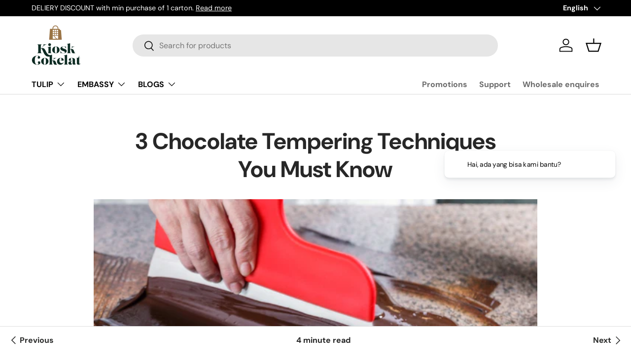

--- FILE ---
content_type: text/html; charset=utf-8
request_url: https://kioskcokelat.com/en/blogs/news/teknik-tempering-cokelat
body_size: 35434
content:
<!doctype html>
<html class="no-js" lang="en" dir="ltr">
<head><meta charset="utf-8">
<meta name="viewport" content="width=device-width,initial-scale=1">
<title>3 Chocolate Tempering Techniques &ndash; KioskCokelat</title><link rel="canonical" href="https://kioskcokelat.com/en/blogs/news/teknik-tempering-cokelat"><link rel="icon" href="//kioskcokelat.com/cdn/shop/files/Fave_icon_KC_16x16_brown.png?crop=center&height=48&v=1647275916&width=48" type="image/png">
  <link rel="apple-touch-icon" href="//kioskcokelat.com/cdn/shop/files/Fave_icon_KC_16x16_brown.png?crop=center&height=180&v=1647275916&width=180"><meta name="description" content="Chocolate tempering technique is the process of heating and cooling chocolate to make it stable. Explore some chocolate tempering techniques here!"><meta property="og:site_name" content="KioskCokelat">
<meta property="og:url" content="https://kioskcokelat.com/en/blogs/news/teknik-tempering-cokelat">
<meta property="og:title" content="3 Chocolate Tempering Techniques">
<meta property="og:type" content="article">
<meta property="og:description" content="Chocolate tempering technique is the process of heating and cooling chocolate to make it stable. Explore some chocolate tempering techniques here!"><meta property="og:image" content="http://kioskcokelat.com/cdn/shop/articles/img-1719973055066_98e3350e-631f-45b3-91e9-f1b5de77a3b6.jpg?crop=center&height=1200&v=1738314702&width=1200">
  <meta property="og:image:secure_url" content="https://kioskcokelat.com/cdn/shop/articles/img-1719973055066_98e3350e-631f-45b3-91e9-f1b5de77a3b6.jpg?crop=center&height=1200&v=1738314702&width=1200">
  <meta property="og:image:width" content="1280">
  <meta property="og:image:height" content="949"><meta name="twitter:card" content="summary_large_image">
<meta name="twitter:title" content="3 Chocolate Tempering Techniques">
<meta name="twitter:description" content="Chocolate tempering technique is the process of heating and cooling chocolate to make it stable. Explore some chocolate tempering techniques here!">
<link rel="preload" href="//kioskcokelat.com/cdn/shop/t/58/assets/main.css?v=117877229988737664671750405684" as="style"><style data-shopify>
@font-face {
  font-family: "DM Sans";
  font-weight: 400;
  font-style: normal;
  font-display: swap;
  src: url("//kioskcokelat.com/cdn/fonts/dm_sans/dmsans_n4.ec80bd4dd7e1a334c969c265873491ae56018d72.woff2") format("woff2"),
       url("//kioskcokelat.com/cdn/fonts/dm_sans/dmsans_n4.87bdd914d8a61247b911147ae68e754d695c58a6.woff") format("woff");
}
@font-face {
  font-family: "DM Sans";
  font-weight: 700;
  font-style: normal;
  font-display: swap;
  src: url("//kioskcokelat.com/cdn/fonts/dm_sans/dmsans_n7.97e21d81502002291ea1de8aefb79170c6946ce5.woff2") format("woff2"),
       url("//kioskcokelat.com/cdn/fonts/dm_sans/dmsans_n7.af5c214f5116410ca1d53a2090665620e78e2e1b.woff") format("woff");
}
@font-face {
  font-family: "DM Sans";
  font-weight: 400;
  font-style: italic;
  font-display: swap;
  src: url("//kioskcokelat.com/cdn/fonts/dm_sans/dmsans_i4.b8fe05e69ee95d5a53155c346957d8cbf5081c1a.woff2") format("woff2"),
       url("//kioskcokelat.com/cdn/fonts/dm_sans/dmsans_i4.403fe28ee2ea63e142575c0aa47684d65f8c23a0.woff") format("woff");
}
@font-face {
  font-family: "DM Sans";
  font-weight: 700;
  font-style: italic;
  font-display: swap;
  src: url("//kioskcokelat.com/cdn/fonts/dm_sans/dmsans_i7.52b57f7d7342eb7255084623d98ab83fd96e7f9b.woff2") format("woff2"),
       url("//kioskcokelat.com/cdn/fonts/dm_sans/dmsans_i7.d5e14ef18a1d4a8ce78a4187580b4eb1759c2eda.woff") format("woff");
}
@font-face {
  font-family: "DM Sans";
  font-weight: 700;
  font-style: normal;
  font-display: swap;
  src: url("//kioskcokelat.com/cdn/fonts/dm_sans/dmsans_n7.97e21d81502002291ea1de8aefb79170c6946ce5.woff2") format("woff2"),
       url("//kioskcokelat.com/cdn/fonts/dm_sans/dmsans_n7.af5c214f5116410ca1d53a2090665620e78e2e1b.woff") format("woff");
}
@font-face {
  font-family: "DM Sans";
  font-weight: 700;
  font-style: normal;
  font-display: swap;
  src: url("//kioskcokelat.com/cdn/fonts/dm_sans/dmsans_n7.97e21d81502002291ea1de8aefb79170c6946ce5.woff2") format("woff2"),
       url("//kioskcokelat.com/cdn/fonts/dm_sans/dmsans_n7.af5c214f5116410ca1d53a2090665620e78e2e1b.woff") format("woff");
}
:root {
      --bg-color: 255 255 255 / 1.0;
      --bg-color-og: 255 255 255 / 1.0;
      --heading-color: 39 39 39;
      --text-color: 39 39 39;
      --text-color-og: 39 39 39;
      --scrollbar-color: 39 39 39;
      --link-color: 42 43 42;
      --link-color-og: 42 43 42;
      --star-color: 255 159 28;--swatch-border-color-default: 212 212 212;
        --swatch-border-color-active: 147 147 147;
        --swatch-card-size: 24px;
        --swatch-variant-picker-size: 64px;--color-scheme-1-bg: 244 244 244 / 1.0;
      --color-scheme-1-grad: linear-gradient(180deg, rgba(244, 244, 244, 1), rgba(244, 244, 244, 1) 100%);
      --color-scheme-1-heading: 39 39 39;
      --color-scheme-1-text: 42 43 42;
      --color-scheme-1-btn-bg: 255 88 13;
      --color-scheme-1-btn-text: 255 255 255;
      --color-scheme-1-btn-bg-hover: 255 124 64;--color-scheme-2-bg: 214 170 135 / 1.0;
      --color-scheme-2-grad: ;
      --color-scheme-2-heading: 39 39 39;
      --color-scheme-2-text: 39 39 39;
      --color-scheme-2-btn-bg: 0 0 0;
      --color-scheme-2-btn-text: 255 255 255;
      --color-scheme-2-btn-bg-hover: 46 46 46;--color-scheme-3-bg: 249 232 199 / 1.0;
      --color-scheme-3-grad: ;
      --color-scheme-3-heading: 39 39 39;
      --color-scheme-3-text: 39 39 39;
      --color-scheme-3-btn-bg: 214 170 135;
      --color-scheme-3-btn-text: 255 255 255;
      --color-scheme-3-btn-bg-hover: 224 191 164;

      --drawer-bg-color: 255 255 255 / 1.0;
      --drawer-text-color: 42 43 42;

      --panel-bg-color: 244 244 244 / 1.0;
      --panel-heading-color: 42 43 42;
      --panel-text-color: 42 43 42;

      --in-stock-text-color: 44 126 63;
      --low-stock-text-color: 210 134 26;
      --very-low-stock-text-color: 180 12 28;
      --no-stock-text-color: 119 119 119;
      --no-stock-backordered-text-color: 119 119 119;

      --error-bg-color: 252 237 238;
      --error-text-color: 180 12 28;
      --success-bg-color: 232 246 234;
      --success-text-color: 44 126 63;
      --info-bg-color: 228 237 250;
      --info-text-color: 26 102 210;

      --heading-font-family: "DM Sans", sans-serif;
      --heading-font-style: normal;
      --heading-font-weight: 700;
      --heading-scale-start: 4;

      --navigation-font-family: "DM Sans", sans-serif;
      --navigation-font-style: normal;
      --navigation-font-weight: 700;--heading-text-transform: none;
--subheading-text-transform: none;
      --body-font-family: "DM Sans", sans-serif;
      --body-font-style: normal;
      --body-font-weight: 400;
      --body-font-size: 16;

      --section-gap: 48;
      --heading-gap: calc(8 * var(--space-unit));--grid-column-gap: 20px;--btn-bg-color: 42 43 42;
      --btn-bg-hover-color: 82 83 82;
      --btn-text-color: 255 255 255;
      --btn-bg-color-og: 42 43 42;
      --btn-text-color-og: 255 255 255;
      --btn-alt-bg-color: 255 255 255;
      --btn-alt-bg-alpha: 1.0;
      --btn-alt-text-color: 42 43 42;
      --btn-border-width: 2px;
      --btn-padding-y: 12px;

      
      --btn-border-radius: 28px;
      

      --btn-lg-border-radius: 50%;
      --btn-icon-border-radius: 50%;
      --input-with-btn-inner-radius: var(--btn-border-radius);

      --input-bg-color: 255 255 255 / 1.0;
      --input-text-color: 39 39 39;
      --input-border-width: 2px;
      --input-border-radius: 26px;
      --textarea-border-radius: 12px;
      --input-border-radius: 28px;
      --input-lg-border-radius: 34px;
      --input-bg-color-diff-3: #f7f7f7;
      --input-bg-color-diff-6: #f0f0f0;

      --modal-border-radius: 16px;
      --modal-overlay-color: 0 0 0;
      --modal-overlay-opacity: 0.4;
      --drawer-border-radius: 16px;
      --overlay-border-radius: 0px;

      --custom-label-bg-color: 244 244 244 / 1.0;
      --custom-label-text-color: 42 43 42 / 1.0;--sale-label-bg-color: 170 17 85 / 1.0;
      --sale-label-text-color: 255 255 255 / 1.0;--sold-out-label-bg-color: 42 43 42 / 1.0;
      --sold-out-label-text-color: 255 255 255 / 1.0;--new-label-bg-color: 127 184 0 / 1.0;
      --new-label-text-color: 255 255 255 / 1.0;--preorder-label-bg-color: 0 166 237 / 1.0;
      --preorder-label-text-color: 255 255 255 / 1.0;

      --collection-label-color: 0 126 18 / 1.0;

      --page-width: 1260px;
      --gutter-sm: 20px;
      --gutter-md: 32px;
      --gutter-lg: 64px;

      --payment-terms-bg-color: #ffffff;

      --coll-card-bg-color: #F9F9F9;
      --coll-card-border-color: #f2f2f2;

      --card-highlight-bg-color: #F9F9F9;
      --card-highlight-text-color: 85 85 85;
      --card-highlight-border-color: #E1E1E1;
        
          --aos-animate-duration: 0.6s;
        

        
          --aos-min-width: 0;
        
      

      --reading-width: 48em;
    }

    @media (max-width: 769px) {
      :root {
        --reading-width: 36em;
      }
    }
  </style><link rel="stylesheet" href="//kioskcokelat.com/cdn/shop/t/58/assets/main.css?v=117877229988737664671750405684">
  <script src="//kioskcokelat.com/cdn/shop/t/58/assets/main.js?v=182340204423554326591750405685" defer="defer"></script><link rel="preload" href="//kioskcokelat.com/cdn/fonts/dm_sans/dmsans_n4.ec80bd4dd7e1a334c969c265873491ae56018d72.woff2" as="font" type="font/woff2" crossorigin fetchpriority="high"><link rel="preload" href="//kioskcokelat.com/cdn/fonts/dm_sans/dmsans_n7.97e21d81502002291ea1de8aefb79170c6946ce5.woff2" as="font" type="font/woff2" crossorigin fetchpriority="high"><script>window.performance && window.performance.mark && window.performance.mark('shopify.content_for_header.start');</script><meta name="facebook-domain-verification" content="ft60ll9r86d6wlom9q84pxnlzohp5y">
<meta name="facebook-domain-verification" content="rhzri7uswsx8kbypnr12oxsfjvhlnu">
<meta id="shopify-digital-wallet" name="shopify-digital-wallet" content="/61519397055/digital_wallets/dialog">
<link rel="alternate" type="application/atom+xml" title="Feed" href="/en/blogs/news.atom" />
<link rel="alternate" hreflang="x-default" href="https://kioskcokelat.com/blogs/news/teknik-tempering-cokelat">
<link rel="alternate" hreflang="id" href="https://kioskcokelat.com/blogs/news/teknik-tempering-cokelat">
<link rel="alternate" hreflang="en" href="https://kioskcokelat.com/en/blogs/news/teknik-tempering-cokelat">
<script async="async" src="/checkouts/internal/preloads.js?locale=en-ID"></script>
<script id="shopify-features" type="application/json">{"accessToken":"958b4e1a79d7615ea6076f200385b8de","betas":["rich-media-storefront-analytics"],"domain":"kioskcokelat.com","predictiveSearch":true,"shopId":61519397055,"locale":"en"}</script>
<script>var Shopify = Shopify || {};
Shopify.shop = "kioskcokelat.myshopify.com";
Shopify.locale = "en";
Shopify.currency = {"active":"IDR","rate":"1.0"};
Shopify.country = "ID";
Shopify.theme = {"name":"July","id":143168307391,"schema_name":"Enterprise","schema_version":"2.0.0","theme_store_id":1657,"role":"main"};
Shopify.theme.handle = "null";
Shopify.theme.style = {"id":null,"handle":null};
Shopify.cdnHost = "kioskcokelat.com/cdn";
Shopify.routes = Shopify.routes || {};
Shopify.routes.root = "/en/";</script>
<script type="module">!function(o){(o.Shopify=o.Shopify||{}).modules=!0}(window);</script>
<script>!function(o){function n(){var o=[];function n(){o.push(Array.prototype.slice.apply(arguments))}return n.q=o,n}var t=o.Shopify=o.Shopify||{};t.loadFeatures=n(),t.autoloadFeatures=n()}(window);</script>
<script id="shop-js-analytics" type="application/json">{"pageType":"article"}</script>
<script defer="defer" async type="module" src="//kioskcokelat.com/cdn/shopifycloud/shop-js/modules/v2/client.init-shop-cart-sync_BT-GjEfc.en.esm.js"></script>
<script defer="defer" async type="module" src="//kioskcokelat.com/cdn/shopifycloud/shop-js/modules/v2/chunk.common_D58fp_Oc.esm.js"></script>
<script defer="defer" async type="module" src="//kioskcokelat.com/cdn/shopifycloud/shop-js/modules/v2/chunk.modal_xMitdFEc.esm.js"></script>
<script type="module">
  await import("//kioskcokelat.com/cdn/shopifycloud/shop-js/modules/v2/client.init-shop-cart-sync_BT-GjEfc.en.esm.js");
await import("//kioskcokelat.com/cdn/shopifycloud/shop-js/modules/v2/chunk.common_D58fp_Oc.esm.js");
await import("//kioskcokelat.com/cdn/shopifycloud/shop-js/modules/v2/chunk.modal_xMitdFEc.esm.js");

  window.Shopify.SignInWithShop?.initShopCartSync?.({"fedCMEnabled":true,"windoidEnabled":true});

</script>
<script>(function() {
  var isLoaded = false;
  function asyncLoad() {
    if (isLoaded) return;
    isLoaded = true;
    var urls = ["https:\/\/loox.io\/widget\/VJe_PSY0IT\/loox.1669699143210.js?shop=kioskcokelat.myshopify.com"];
    for (var i = 0; i < urls.length; i++) {
      var s = document.createElement('script');
      s.type = 'text/javascript';
      s.async = true;
      s.src = urls[i];
      var x = document.getElementsByTagName('script')[0];
      x.parentNode.insertBefore(s, x);
    }
  };
  if(window.attachEvent) {
    window.attachEvent('onload', asyncLoad);
  } else {
    window.addEventListener('load', asyncLoad, false);
  }
})();</script>
<script id="__st">var __st={"a":61519397055,"offset":25200,"reqid":"02a2d5ca-6522-49f0-95c3-8d0137dcdac2-1769418069","pageurl":"kioskcokelat.com\/en\/blogs\/news\/teknik-tempering-cokelat","s":"articles-558430912703","u":"cc4357a45e31","p":"article","rtyp":"article","rid":558430912703};</script>
<script>window.ShopifyPaypalV4VisibilityTracking = true;</script>
<script id="captcha-bootstrap">!function(){'use strict';const t='contact',e='account',n='new_comment',o=[[t,t],['blogs',n],['comments',n],[t,'customer']],c=[[e,'customer_login'],[e,'guest_login'],[e,'recover_customer_password'],[e,'create_customer']],r=t=>t.map((([t,e])=>`form[action*='/${t}']:not([data-nocaptcha='true']) input[name='form_type'][value='${e}']`)).join(','),a=t=>()=>t?[...document.querySelectorAll(t)].map((t=>t.form)):[];function s(){const t=[...o],e=r(t);return a(e)}const i='password',u='form_key',d=['recaptcha-v3-token','g-recaptcha-response','h-captcha-response',i],f=()=>{try{return window.sessionStorage}catch{return}},m='__shopify_v',_=t=>t.elements[u];function p(t,e,n=!1){try{const o=window.sessionStorage,c=JSON.parse(o.getItem(e)),{data:r}=function(t){const{data:e,action:n}=t;return t[m]||n?{data:e,action:n}:{data:t,action:n}}(c);for(const[e,n]of Object.entries(r))t.elements[e]&&(t.elements[e].value=n);n&&o.removeItem(e)}catch(o){console.error('form repopulation failed',{error:o})}}const l='form_type',E='cptcha';function T(t){t.dataset[E]=!0}const w=window,h=w.document,L='Shopify',v='ce_forms',y='captcha';let A=!1;((t,e)=>{const n=(g='f06e6c50-85a8-45c8-87d0-21a2b65856fe',I='https://cdn.shopify.com/shopifycloud/storefront-forms-hcaptcha/ce_storefront_forms_captcha_hcaptcha.v1.5.2.iife.js',D={infoText:'Protected by hCaptcha',privacyText:'Privacy',termsText:'Terms'},(t,e,n)=>{const o=w[L][v],c=o.bindForm;if(c)return c(t,g,e,D).then(n);var r;o.q.push([[t,g,e,D],n]),r=I,A||(h.body.append(Object.assign(h.createElement('script'),{id:'captcha-provider',async:!0,src:r})),A=!0)});var g,I,D;w[L]=w[L]||{},w[L][v]=w[L][v]||{},w[L][v].q=[],w[L][y]=w[L][y]||{},w[L][y].protect=function(t,e){n(t,void 0,e),T(t)},Object.freeze(w[L][y]),function(t,e,n,w,h,L){const[v,y,A,g]=function(t,e,n){const i=e?o:[],u=t?c:[],d=[...i,...u],f=r(d),m=r(i),_=r(d.filter((([t,e])=>n.includes(e))));return[a(f),a(m),a(_),s()]}(w,h,L),I=t=>{const e=t.target;return e instanceof HTMLFormElement?e:e&&e.form},D=t=>v().includes(t);t.addEventListener('submit',(t=>{const e=I(t);if(!e)return;const n=D(e)&&!e.dataset.hcaptchaBound&&!e.dataset.recaptchaBound,o=_(e),c=g().includes(e)&&(!o||!o.value);(n||c)&&t.preventDefault(),c&&!n&&(function(t){try{if(!f())return;!function(t){const e=f();if(!e)return;const n=_(t);if(!n)return;const o=n.value;o&&e.removeItem(o)}(t);const e=Array.from(Array(32),(()=>Math.random().toString(36)[2])).join('');!function(t,e){_(t)||t.append(Object.assign(document.createElement('input'),{type:'hidden',name:u})),t.elements[u].value=e}(t,e),function(t,e){const n=f();if(!n)return;const o=[...t.querySelectorAll(`input[type='${i}']`)].map((({name:t})=>t)),c=[...d,...o],r={};for(const[a,s]of new FormData(t).entries())c.includes(a)||(r[a]=s);n.setItem(e,JSON.stringify({[m]:1,action:t.action,data:r}))}(t,e)}catch(e){console.error('failed to persist form',e)}}(e),e.submit())}));const S=(t,e)=>{t&&!t.dataset[E]&&(n(t,e.some((e=>e===t))),T(t))};for(const o of['focusin','change'])t.addEventListener(o,(t=>{const e=I(t);D(e)&&S(e,y())}));const B=e.get('form_key'),M=e.get(l),P=B&&M;t.addEventListener('DOMContentLoaded',(()=>{const t=y();if(P)for(const e of t)e.elements[l].value===M&&p(e,B);[...new Set([...A(),...v().filter((t=>'true'===t.dataset.shopifyCaptcha))])].forEach((e=>S(e,t)))}))}(h,new URLSearchParams(w.location.search),n,t,e,['guest_login'])})(!1,!0)}();</script>
<script integrity="sha256-4kQ18oKyAcykRKYeNunJcIwy7WH5gtpwJnB7kiuLZ1E=" data-source-attribution="shopify.loadfeatures" defer="defer" src="//kioskcokelat.com/cdn/shopifycloud/storefront/assets/storefront/load_feature-a0a9edcb.js" crossorigin="anonymous"></script>
<script data-source-attribution="shopify.dynamic_checkout.dynamic.init">var Shopify=Shopify||{};Shopify.PaymentButton=Shopify.PaymentButton||{isStorefrontPortableWallets:!0,init:function(){window.Shopify.PaymentButton.init=function(){};var t=document.createElement("script");t.src="https://kioskcokelat.com/cdn/shopifycloud/portable-wallets/latest/portable-wallets.en.js",t.type="module",document.head.appendChild(t)}};
</script>
<script data-source-attribution="shopify.dynamic_checkout.buyer_consent">
  function portableWalletsHideBuyerConsent(e){var t=document.getElementById("shopify-buyer-consent"),n=document.getElementById("shopify-subscription-policy-button");t&&n&&(t.classList.add("hidden"),t.setAttribute("aria-hidden","true"),n.removeEventListener("click",e))}function portableWalletsShowBuyerConsent(e){var t=document.getElementById("shopify-buyer-consent"),n=document.getElementById("shopify-subscription-policy-button");t&&n&&(t.classList.remove("hidden"),t.removeAttribute("aria-hidden"),n.addEventListener("click",e))}window.Shopify?.PaymentButton&&(window.Shopify.PaymentButton.hideBuyerConsent=portableWalletsHideBuyerConsent,window.Shopify.PaymentButton.showBuyerConsent=portableWalletsShowBuyerConsent);
</script>
<script data-source-attribution="shopify.dynamic_checkout.cart.bootstrap">document.addEventListener("DOMContentLoaded",(function(){function t(){return document.querySelector("shopify-accelerated-checkout-cart, shopify-accelerated-checkout")}if(t())Shopify.PaymentButton.init();else{new MutationObserver((function(e,n){t()&&(Shopify.PaymentButton.init(),n.disconnect())})).observe(document.body,{childList:!0,subtree:!0})}}));
</script>
<script id="sections-script" data-sections="header,footer" defer="defer" src="//kioskcokelat.com/cdn/shop/t/58/compiled_assets/scripts.js?v=3744"></script>
<script>window.performance && window.performance.mark && window.performance.mark('shopify.content_for_header.end');</script>
<script src="//kioskcokelat.com/cdn/shop/t/58/assets/blur-messages.js?v=98620774460636405321750405684" defer="defer"></script>
    <script src="//kioskcokelat.com/cdn/shop/t/58/assets/animate-on-scroll.js?v=15249566486942820451750405684" defer="defer"></script>
    <link rel="stylesheet" href="//kioskcokelat.com/cdn/shop/t/58/assets/animate-on-scroll.css?v=116194678796051782541750405684">
  

  <script>document.documentElement.className = document.documentElement.className.replace('no-js', 'js');</script><!-- CC Custom Head Start --><!-- CC Custom Head End --><!-- BEGIN app block: shopify://apps/multi-location-inv/blocks/app-embed/982328e1-99f7-4a7e-8266-6aed71bf0021 -->


  
    <script src="https://cdn.shopify.com/extensions/019be161-3f1a-74f4-8ee1-1259a3f10fbc/inventory-info-theme-exrtensions-181/assets/common.bundle.js"></script>
  

<style>
  .iia-icon svg{height:18px;width:18px}.iia-disabled-button{pointer-events:none}.iia-hidden {display: none;}
</style>
<script>
      window.inventoryInfo = window.inventoryInfo || {};
      window.inventoryInfo.shop = window.inventoryInfo.shop || {};
      window.inventoryInfo.shop.shopifyDomain = 'kioskcokelat.myshopify.com';
      window.inventoryInfo.shop.locale = 'en';
      window.inventoryInfo.pageType = 'article';
      
        window.inventoryInfo.settings = {"drawer":false,"productWidgetTemplate":"default","optionTextTemplate":"{{location-name}} - {{qty}} available","stockMessageRules":[{"operator":"<=","qty":0,"msg":"{{location-name}} - {{threshold-message}}","threshold":"Habis","titleMsg":"<span class='iiaLocation' style='font-weight: normal; color: #000000'>Seaside Market</span> - <span class='iiaStockThreshold' style=color:#777777;>Habis</span>","thresholdColor":"#777777","threshold_locales":{"en":"Sold out"}},{"operator":"<","qty":8,"msg":"{{location-name}} - {{threshold-message}}","threshold":"{{qty}} in stock - Stok sangat terbatas","titleMsg":"<span class='iiaLocation' style='font-weight: normal; color: #000000'>The Village Hub</span> - <span class='iiaStockThreshold' style=color:#b40c1c;>5 in stock - Stok sangat terbatas</span>","thresholdColor":"#b40c1c","threshold_locales":{"en":"{{qty}} in stock - Almost sold out"}},{"operator":"<","qty":20,"msg":"{{location-name}} - {{threshold-message}}","threshold":"{{qty}} in stock - Stok terbatas","thresholdColor":"#d2861a","titleMsg":"<span class='iiaLocation' style='font-weight: normal; color: #000000'>City Centre Plaza</span> - <span class='iiaStockThreshold' style=color:#d2861a;>10 in stock - Stok terbatas</span>","threshold_locales":{"en":"{{qty}} in stock - Limited availability "}},{"operator":">=","qty":1,"msg":"{{location-name}} - {{threshold-message}}","threshold":"Tersedia - {{qty}}","titleMsg":"<span class='iiaLocation' style='font-weight: normal; color: #000000'>City Centre Plaza</span> - <span class='iiaStockThreshold' ></span>","thresholdColor":"#2c7e3f","threshold_locales":{"en":"Available"}}],"threshold":true,"uiEnabled":true,"hiddenLocation":{"68015784127":true,"66631434431":true,"78943518911":true,"78685831359":true,"74202218687":true},"hideLocationDetails":true,"header":"Ketersediaan Stok","description":"Produk akan dikirim dari gudang terdekat yang memiliki stok tersedia.","expandable":false,"initExpand":false,"hideBorders":false,"header_locales":{"en":"Stock Availability"}};
        
          window.inventoryInfo.locationSettings = {"details":[{"id":69387387071,"displayOrder":1,"name":"Gudang Jakarta"},{"id":72579186879,"displayOrder":2,"name":"Gudang Tangerang"},{"id":72579252415,"displayOrder":3,"name":"Gudang Bandung"},{"id":75184636095,"displayOrder":4,"name":"Gudang Bali"},{"id":75212751039,"displayOrder":6,"name":"Gudang Surabaya"},{"id":75212718271,"displayOrder":5,"name":"Gudang Semarang"},{"id":78943518911,"displayOrder":8},{"id":79340961983,"displayOrder":7,"name":"Gudang Yogyakarta"}]};
        
      
      
</script>


  
 

 


 
    
      <script src="https://cdn.shopify.com/extensions/019be161-3f1a-74f4-8ee1-1259a3f10fbc/inventory-info-theme-exrtensions-181/assets/main.bundle.js"></script>
    

<!-- END app block --><!-- BEGIN app block: shopify://apps/klaviyo-email-marketing-sms/blocks/klaviyo-onsite-embed/2632fe16-c075-4321-a88b-50b567f42507 -->












  <script async src="https://static.klaviyo.com/onsite/js/S4YRQH/klaviyo.js?company_id=S4YRQH"></script>
  <script>!function(){if(!window.klaviyo){window._klOnsite=window._klOnsite||[];try{window.klaviyo=new Proxy({},{get:function(n,i){return"push"===i?function(){var n;(n=window._klOnsite).push.apply(n,arguments)}:function(){for(var n=arguments.length,o=new Array(n),w=0;w<n;w++)o[w]=arguments[w];var t="function"==typeof o[o.length-1]?o.pop():void 0,e=new Promise((function(n){window._klOnsite.push([i].concat(o,[function(i){t&&t(i),n(i)}]))}));return e}}})}catch(n){window.klaviyo=window.klaviyo||[],window.klaviyo.push=function(){var n;(n=window._klOnsite).push.apply(n,arguments)}}}}();</script>

  




  <script>
    window.klaviyoReviewsProductDesignMode = false
  </script>



  <!-- BEGIN app snippet: customer-hub-data --><script>
  if (!window.customerHub) {
    window.customerHub = {};
  }
  window.customerHub.storefrontRoutes = {
    login: "https://account.kioskcokelat.com?locale=en&region_country=ID?return_url=%2F%23k-hub",
    register: "https://account.kioskcokelat.com?locale=en?return_url=%2F%23k-hub",
    logout: "/en/account/logout",
    profile: "/en/account",
    addresses: "/en/account/addresses",
  };
  
  window.customerHub.userId = null;
  
  window.customerHub.storeDomain = "kioskcokelat.myshopify.com";

  

  
    window.customerHub.storeLocale = {
        currentLanguage: 'en',
        currentCountry: 'ID',
        availableLanguages: [
          
            {
              iso_code: 'id',
              endonym_name: 'Indonesia'
            },
          
            {
              iso_code: 'en',
              endonym_name: 'English'
            }
          
        ],
        availableCountries: [
          
            {
              iso_code: 'ID',
              name: 'Indonesia',
              currency_code: 'IDR'
            }
          
        ]
    };
  
</script>
<!-- END app snippet -->



  <!-- BEGIN app snippet: customer-hub-replace-links -->
<script>
  function replaceAccountLinks() {
    const selector =
      'a[href$="/account/login"], a[href$="/account"], a[href^="https://shopify.com/"][href*="/account"], a[href*="/customer_identity/redirect"], a[href*="/customer_authentication/redirect"], a[href$="/en/account';
    const accountLinksNodes = document.querySelectorAll(selector);
    for (const node of accountLinksNodes) {
      const ignore = node.dataset.kHubIgnore !== undefined && node.dataset.kHubIgnore !== 'false';
      if (!ignore) {
        // Any login links to Shopify's account system, point them at the customer hub instead.
        node.href = '#k-hub';
        /**
         * There are some themes which apply a page transition on every click of an anchor tag (usually a fade-out) that's supposed to be faded back in when the next page loads.
         * However, since clicking the k-hub link doesn't trigger a page load, the page gets stuck on a blank screen.
         * Luckily, these themes usually have a className you can add to links to skip the transition.
         * Let's hope that all such themes are consistent/copy each other and just proactively add those classNames when we replace the link.
         **/
        node.classList.add('no-transition', 'js-no-transition');
      }
    }
  }

  
    if (document.readyState === 'complete') {
      replaceAccountLinks();
    } else {
      const controller = new AbortController();
      document.addEventListener(
        'readystatechange',
        () => {
          replaceAccountLinks(); // try to replace links both during `interactive` state and `complete` state
          if (document.readyState === 'complete') {
            // readystatechange can fire with "complete" multiple times per page load, so make sure we're not duplicating effort
            // by removing the listener afterwards.
            controller.abort();
          }
        },
        { signal: controller.signal },
      );
    }
  
</script>
<!-- END app snippet -->



<!-- END app block --><!-- BEGIN app block: shopify://apps/hulk-form-builder/blocks/app-embed/b6b8dd14-356b-4725-a4ed-77232212b3c3 --><!-- BEGIN app snippet: hulkapps-formbuilder-theme-ext --><script type="text/javascript">
  
  if (typeof window.formbuilder_customer != "object") {
        window.formbuilder_customer = {}
  }

  window.hulkFormBuilder = {
    form_data: {"form_7TG2Zdynj4-QDw4eR_hfyw":{"uuid":"7TG2Zdynj4-QDw4eR_hfyw","form_name":"End User \/ Bulk Purchase","form_data":{"div_back_gradient_1":"#fff","div_back_gradient_2":"#fff","back_color":"#fff","form_title":"\u003ch3 style=\"text-align: center;\"\u003e\u003cspan style=\"color:#000000;\"\u003eContact Us\u003c\/span\u003e\u003c\/h3\u003e\n","form_submit":"Submit","after_submit":"hideAndmessage","after_submit_msg":"","captcha_enable":"yes","label_style":"blockLabels","input_border_radius":"2","back_type":"transparent","input_back_color":"#ffffff","input_back_color_hover":"#efefef","back_shadow":"none","label_font_clr":"#000000","input_font_clr":"#000000","button_align":"fullBtn","button_clr":"#fff","button_back_clr":"#333333","button_border_radius":"2","form_width":"800px","form_border_size":"2","form_border_clr":"#000000","form_border_radius":"1","label_font_size":"14","input_font_size":"12","button_font_size":"16","form_padding":"35","input_border_color":"#000000","input_border_color_hover":"#ccc","btn_border_clr":"#333333","btn_border_size":"1","form_name":"End User \/ Bulk Purchase","":"","form_access_message":"\u003cp\u003ePlease login to access the form\u003cbr\u003eDo not have an account? Create account\u003c\/p\u003e","form_banner_alignment":"left","captcha_honeypot":"no","captcha_lang":"id","captcha_version_3_enable":"no","formElements":[{"type":"text","position":0,"label":"Nama Lengkap","customClass":"","halfwidth":"yes","Conditions":{},"required":"yes","page_number":1},{"type":"text","position":1,"label":"Nama Usaha","halfwidth":"yes","Conditions":{},"page_number":1},{"type":"email","position":2,"label":"Email","required":"yes","email_confirm":"yes","Conditions":{},"halfwidth":"yes","page_number":1},{"Conditions":{},"type":"text","position":3,"label":"HP \/ WhatsApp","halfwidth":"yes","centerfield":"no","page_number":1,"required":"yes"},{"Conditions":{},"type":"text","position":4,"label":"Kebutuhan per Bulan (kg\/karton)","halfwidth":"yes","required":"yes","page_number":1},{"type":"select","position":5,"label":"Tipe Bisnis","values":"Café\nBakery\nHotel\nLainnya","Conditions":{},"halfwidth":"yes","elementCost":{},"required":"yes","page_number":1},{"type":"textarea","position":6,"label":"Message","required":"no","Conditions":{},"page_number":1,"inputHeight":"100"}]},"is_spam_form":false,"shop_uuid":"JcQvdYIb0iZe7X-gIiWrjA","shop_timezone":"Asia\/Jakarta","shop_id":156363,"shop_is_after_submit_enabled":false,"shop_shopify_plan":"professional","shop_shopify_domain":"kioskcokelat.myshopify.com"}},
    shop_data: {"shop_JcQvdYIb0iZe7X-gIiWrjA":{"shop_uuid":"JcQvdYIb0iZe7X-gIiWrjA","shop_timezone":"Asia\/Jakarta","shop_id":156363,"shop_is_after_submit_enabled":false,"shop_shopify_plan":"Shopify","shop_shopify_domain":"kioskcokelat.myshopify.com","shop_created_at":"2025-11-27T22:04:21.618-06:00","is_skip_metafield":false,"shop_deleted":false,"shop_disabled":false}},
    settings_data: {"shop_settings":{"shop_customise_msgs":[],"default_customise_msgs":{"is_required":"is required","thank_you":"Thank you! The form was submitted successfully.","processing":"Processing...","valid_data":"Please provide valid data","valid_email":"Provide valid email format","valid_tags":"HTML Tags are not allowed","valid_phone":"Provide valid phone number","valid_captcha":"Please provide valid captcha response","valid_url":"Provide valid URL","only_number_alloud":"Provide valid number in","number_less":"must be less than","number_more":"must be more than","image_must_less":"Image must be less than 20MB","image_number":"Images allowed","image_extension":"Invalid extension! Please provide image file","error_image_upload":"Error in image upload. Please try again.","error_file_upload":"Error in file upload. Please try again.","your_response":"Your response","error_form_submit":"Error occur.Please try again after sometime.","email_submitted":"Form with this email is already submitted","invalid_email_by_zerobounce":"The email address you entered appears to be invalid. Please check it and try again.","download_file":"Download file","card_details_invalid":"Your card details are invalid","card_details":"Card details","please_enter_card_details":"Please enter card details","card_number":"Card number","exp_mm":"Exp MM","exp_yy":"Exp YY","crd_cvc":"CVV","payment_value":"Payment amount","please_enter_payment_amount":"Please enter payment amount","address1":"Address line 1","address2":"Address line 2","city":"City","province":"Province","zipcode":"Zip code","country":"Country","blocked_domain":"This form does not accept addresses from","file_must_less":"File must be less than 20MB","file_extension":"Invalid extension! Please provide file","only_file_number_alloud":"files allowed","previous":"Previous","next":"Next","must_have_a_input":"Please enter at least one field.","please_enter_required_data":"Please enter required data","atleast_one_special_char":"Include at least one special character","atleast_one_lowercase_char":"Include at least one lowercase character","atleast_one_uppercase_char":"Include at least one uppercase character","atleast_one_number":"Include at least one number","must_have_8_chars":"Must have 8 characters long","be_between_8_and_12_chars":"Be between 8 and 12 characters long","please_select":"Please Select","phone_submitted":"Form with this phone number is already submitted","user_res_parse_error":"Error while submitting the form","valid_same_values":"values must be same","product_choice_clear_selection":"Clear Selection","picture_choice_clear_selection":"Clear Selection","remove_all_for_file_image_upload":"Remove All","invalid_file_type_for_image_upload":"You can't upload files of this type.","invalid_file_type_for_signature_upload":"You can't upload files of this type.","max_files_exceeded_for_file_upload":"You can not upload any more files.","max_files_exceeded_for_image_upload":"You can not upload any more files.","file_already_exist":"File already uploaded","max_limit_exceed":"You have added the maximum number of text fields.","cancel_upload_for_file_upload":"Cancel upload","cancel_upload_for_image_upload":"Cancel upload","cancel_upload_for_signature_upload":"Cancel upload"},"shop_blocked_domains":[]}},
    features_data: {"shop_plan_features":{"shop_plan_features":["unlimited-forms","full-design-customization","export-form-submissions","multiple-recipients-for-form-submissions","multiple-admin-notifications","enable-captcha","unlimited-file-uploads","save-submitted-form-data","set-auto-response-message","conditional-logic","form-banner","save-as-draft-facility","include-user-response-in-admin-email","disable-form-submission","file-upload"]}},
    shop: null,
    shop_id: null,
    plan_features: null,
    validateDoubleQuotes: false,
    assets: {
      extraFunctions: "https://cdn.shopify.com/extensions/019bb5ee-ec40-7527-955d-c1b8751eb060/form-builder-by-hulkapps-50/assets/extra-functions.js",
      extraStyles: "https://cdn.shopify.com/extensions/019bb5ee-ec40-7527-955d-c1b8751eb060/form-builder-by-hulkapps-50/assets/extra-styles.css",
      bootstrapStyles: "https://cdn.shopify.com/extensions/019bb5ee-ec40-7527-955d-c1b8751eb060/form-builder-by-hulkapps-50/assets/theme-app-extension-bootstrap.css"
    },
    translations: {
      htmlTagNotAllowed: "HTML Tags are not allowed",
      sqlQueryNotAllowed: "SQL Queries are not allowed",
      doubleQuoteNotAllowed: "Double quotes are not allowed",
      vorwerkHttpWwwNotAllowed: "The words \u0026#39;http\u0026#39; and \u0026#39;www\u0026#39; are not allowed. Please remove them and try again.",
      maxTextFieldsReached: "You have added the maximum number of text fields.",
      avoidNegativeWords: "Avoid negative words: Don\u0026#39;t use negative words in your contact message.",
      customDesignOnly: "This form is for custom designs requests. For general inquiries please contact our team at info@stagheaddesigns.com",
      zerobounceApiErrorMsg: "We couldn\u0026#39;t verify your email due to a technical issue. Please try again later.",
    }

  }

  

  window.FbThemeAppExtSettingsHash = {}
  
</script><!-- END app snippet --><!-- END app block --><script src="https://cdn.shopify.com/extensions/019bc5da-5ba6-7e9a-9888-a6222a70d7c3/js-client-214/assets/pushowl-shopify.js" type="text/javascript" defer="defer"></script>
<script src="https://cdn.shopify.com/extensions/019bb5ee-ec40-7527-955d-c1b8751eb060/form-builder-by-hulkapps-50/assets/form-builder-script.js" type="text/javascript" defer="defer"></script>
<link href="https://monorail-edge.shopifysvc.com" rel="dns-prefetch">
<script>(function(){if ("sendBeacon" in navigator && "performance" in window) {try {var session_token_from_headers = performance.getEntriesByType('navigation')[0].serverTiming.find(x => x.name == '_s').description;} catch {var session_token_from_headers = undefined;}var session_cookie_matches = document.cookie.match(/_shopify_s=([^;]*)/);var session_token_from_cookie = session_cookie_matches && session_cookie_matches.length === 2 ? session_cookie_matches[1] : "";var session_token = session_token_from_headers || session_token_from_cookie || "";function handle_abandonment_event(e) {var entries = performance.getEntries().filter(function(entry) {return /monorail-edge.shopifysvc.com/.test(entry.name);});if (!window.abandonment_tracked && entries.length === 0) {window.abandonment_tracked = true;var currentMs = Date.now();var navigation_start = performance.timing.navigationStart;var payload = {shop_id: 61519397055,url: window.location.href,navigation_start,duration: currentMs - navigation_start,session_token,page_type: "article"};window.navigator.sendBeacon("https://monorail-edge.shopifysvc.com/v1/produce", JSON.stringify({schema_id: "online_store_buyer_site_abandonment/1.1",payload: payload,metadata: {event_created_at_ms: currentMs,event_sent_at_ms: currentMs}}));}}window.addEventListener('pagehide', handle_abandonment_event);}}());</script>
<script id="web-pixels-manager-setup">(function e(e,d,r,n,o){if(void 0===o&&(o={}),!Boolean(null===(a=null===(i=window.Shopify)||void 0===i?void 0:i.analytics)||void 0===a?void 0:a.replayQueue)){var i,a;window.Shopify=window.Shopify||{};var t=window.Shopify;t.analytics=t.analytics||{};var s=t.analytics;s.replayQueue=[],s.publish=function(e,d,r){return s.replayQueue.push([e,d,r]),!0};try{self.performance.mark("wpm:start")}catch(e){}var l=function(){var e={modern:/Edge?\/(1{2}[4-9]|1[2-9]\d|[2-9]\d{2}|\d{4,})\.\d+(\.\d+|)|Firefox\/(1{2}[4-9]|1[2-9]\d|[2-9]\d{2}|\d{4,})\.\d+(\.\d+|)|Chrom(ium|e)\/(9{2}|\d{3,})\.\d+(\.\d+|)|(Maci|X1{2}).+ Version\/(15\.\d+|(1[6-9]|[2-9]\d|\d{3,})\.\d+)([,.]\d+|)( \(\w+\)|)( Mobile\/\w+|) Safari\/|Chrome.+OPR\/(9{2}|\d{3,})\.\d+\.\d+|(CPU[ +]OS|iPhone[ +]OS|CPU[ +]iPhone|CPU IPhone OS|CPU iPad OS)[ +]+(15[._]\d+|(1[6-9]|[2-9]\d|\d{3,})[._]\d+)([._]\d+|)|Android:?[ /-](13[3-9]|1[4-9]\d|[2-9]\d{2}|\d{4,})(\.\d+|)(\.\d+|)|Android.+Firefox\/(13[5-9]|1[4-9]\d|[2-9]\d{2}|\d{4,})\.\d+(\.\d+|)|Android.+Chrom(ium|e)\/(13[3-9]|1[4-9]\d|[2-9]\d{2}|\d{4,})\.\d+(\.\d+|)|SamsungBrowser\/([2-9]\d|\d{3,})\.\d+/,legacy:/Edge?\/(1[6-9]|[2-9]\d|\d{3,})\.\d+(\.\d+|)|Firefox\/(5[4-9]|[6-9]\d|\d{3,})\.\d+(\.\d+|)|Chrom(ium|e)\/(5[1-9]|[6-9]\d|\d{3,})\.\d+(\.\d+|)([\d.]+$|.*Safari\/(?![\d.]+ Edge\/[\d.]+$))|(Maci|X1{2}).+ Version\/(10\.\d+|(1[1-9]|[2-9]\d|\d{3,})\.\d+)([,.]\d+|)( \(\w+\)|)( Mobile\/\w+|) Safari\/|Chrome.+OPR\/(3[89]|[4-9]\d|\d{3,})\.\d+\.\d+|(CPU[ +]OS|iPhone[ +]OS|CPU[ +]iPhone|CPU IPhone OS|CPU iPad OS)[ +]+(10[._]\d+|(1[1-9]|[2-9]\d|\d{3,})[._]\d+)([._]\d+|)|Android:?[ /-](13[3-9]|1[4-9]\d|[2-9]\d{2}|\d{4,})(\.\d+|)(\.\d+|)|Mobile Safari.+OPR\/([89]\d|\d{3,})\.\d+\.\d+|Android.+Firefox\/(13[5-9]|1[4-9]\d|[2-9]\d{2}|\d{4,})\.\d+(\.\d+|)|Android.+Chrom(ium|e)\/(13[3-9]|1[4-9]\d|[2-9]\d{2}|\d{4,})\.\d+(\.\d+|)|Android.+(UC? ?Browser|UCWEB|U3)[ /]?(15\.([5-9]|\d{2,})|(1[6-9]|[2-9]\d|\d{3,})\.\d+)\.\d+|SamsungBrowser\/(5\.\d+|([6-9]|\d{2,})\.\d+)|Android.+MQ{2}Browser\/(14(\.(9|\d{2,})|)|(1[5-9]|[2-9]\d|\d{3,})(\.\d+|))(\.\d+|)|K[Aa][Ii]OS\/(3\.\d+|([4-9]|\d{2,})\.\d+)(\.\d+|)/},d=e.modern,r=e.legacy,n=navigator.userAgent;return n.match(d)?"modern":n.match(r)?"legacy":"unknown"}(),u="modern"===l?"modern":"legacy",c=(null!=n?n:{modern:"",legacy:""})[u],f=function(e){return[e.baseUrl,"/wpm","/b",e.hashVersion,"modern"===e.buildTarget?"m":"l",".js"].join("")}({baseUrl:d,hashVersion:r,buildTarget:u}),m=function(e){var d=e.version,r=e.bundleTarget,n=e.surface,o=e.pageUrl,i=e.monorailEndpoint;return{emit:function(e){var a=e.status,t=e.errorMsg,s=(new Date).getTime(),l=JSON.stringify({metadata:{event_sent_at_ms:s},events:[{schema_id:"web_pixels_manager_load/3.1",payload:{version:d,bundle_target:r,page_url:o,status:a,surface:n,error_msg:t},metadata:{event_created_at_ms:s}}]});if(!i)return console&&console.warn&&console.warn("[Web Pixels Manager] No Monorail endpoint provided, skipping logging."),!1;try{return self.navigator.sendBeacon.bind(self.navigator)(i,l)}catch(e){}var u=new XMLHttpRequest;try{return u.open("POST",i,!0),u.setRequestHeader("Content-Type","text/plain"),u.send(l),!0}catch(e){return console&&console.warn&&console.warn("[Web Pixels Manager] Got an unhandled error while logging to Monorail."),!1}}}}({version:r,bundleTarget:l,surface:e.surface,pageUrl:self.location.href,monorailEndpoint:e.monorailEndpoint});try{o.browserTarget=l,function(e){var d=e.src,r=e.async,n=void 0===r||r,o=e.onload,i=e.onerror,a=e.sri,t=e.scriptDataAttributes,s=void 0===t?{}:t,l=document.createElement("script"),u=document.querySelector("head"),c=document.querySelector("body");if(l.async=n,l.src=d,a&&(l.integrity=a,l.crossOrigin="anonymous"),s)for(var f in s)if(Object.prototype.hasOwnProperty.call(s,f))try{l.dataset[f]=s[f]}catch(e){}if(o&&l.addEventListener("load",o),i&&l.addEventListener("error",i),u)u.appendChild(l);else{if(!c)throw new Error("Did not find a head or body element to append the script");c.appendChild(l)}}({src:f,async:!0,onload:function(){if(!function(){var e,d;return Boolean(null===(d=null===(e=window.Shopify)||void 0===e?void 0:e.analytics)||void 0===d?void 0:d.initialized)}()){var d=window.webPixelsManager.init(e)||void 0;if(d){var r=window.Shopify.analytics;r.replayQueue.forEach((function(e){var r=e[0],n=e[1],o=e[2];d.publishCustomEvent(r,n,o)})),r.replayQueue=[],r.publish=d.publishCustomEvent,r.visitor=d.visitor,r.initialized=!0}}},onerror:function(){return m.emit({status:"failed",errorMsg:"".concat(f," has failed to load")})},sri:function(e){var d=/^sha384-[A-Za-z0-9+/=]+$/;return"string"==typeof e&&d.test(e)}(c)?c:"",scriptDataAttributes:o}),m.emit({status:"loading"})}catch(e){m.emit({status:"failed",errorMsg:(null==e?void 0:e.message)||"Unknown error"})}}})({shopId: 61519397055,storefrontBaseUrl: "https://kioskcokelat.com",extensionsBaseUrl: "https://extensions.shopifycdn.com/cdn/shopifycloud/web-pixels-manager",monorailEndpoint: "https://monorail-edge.shopifysvc.com/unstable/produce_batch",surface: "storefront-renderer",enabledBetaFlags: ["2dca8a86"],webPixelsConfigList: [{"id":"1347879103","configuration":"{\"accountID\":\"S4YRQH\",\"webPixelConfig\":\"eyJlbmFibGVBZGRlZFRvQ2FydEV2ZW50cyI6IHRydWV9\"}","eventPayloadVersion":"v1","runtimeContext":"STRICT","scriptVersion":"524f6c1ee37bacdca7657a665bdca589","type":"APP","apiClientId":123074,"privacyPurposes":["ANALYTICS","MARKETING"],"dataSharingAdjustments":{"protectedCustomerApprovalScopes":["read_customer_address","read_customer_email","read_customer_name","read_customer_personal_data","read_customer_phone"]}},{"id":"484704447","configuration":"{\"config\":\"{\\\"google_tag_ids\\\":[\\\"G-ZC8BVNBB4L\\\",\\\"GTM-TNJWZHL\\\"],\\\"gtag_events\\\":[{\\\"type\\\":\\\"search\\\",\\\"action_label\\\":\\\"G-ZC8BVNBB4L\\\"},{\\\"type\\\":\\\"begin_checkout\\\",\\\"action_label\\\":\\\"G-ZC8BVNBB4L\\\"},{\\\"type\\\":\\\"view_item\\\",\\\"action_label\\\":\\\"G-ZC8BVNBB4L\\\"},{\\\"type\\\":\\\"purchase\\\",\\\"action_label\\\":\\\"G-ZC8BVNBB4L\\\"},{\\\"type\\\":\\\"page_view\\\",\\\"action_label\\\":\\\"G-ZC8BVNBB4L\\\"},{\\\"type\\\":\\\"add_payment_info\\\",\\\"action_label\\\":\\\"G-ZC8BVNBB4L\\\"},{\\\"type\\\":\\\"add_to_cart\\\",\\\"action_label\\\":\\\"G-ZC8BVNBB4L\\\"}],\\\"enable_monitoring_mode\\\":false}\"}","eventPayloadVersion":"v1","runtimeContext":"OPEN","scriptVersion":"b2a88bafab3e21179ed38636efcd8a93","type":"APP","apiClientId":1780363,"privacyPurposes":[],"dataSharingAdjustments":{"protectedCustomerApprovalScopes":["read_customer_address","read_customer_email","read_customer_name","read_customer_personal_data","read_customer_phone"]}},{"id":"152895679","configuration":"{\"subdomain\": \"kioskcokelat\"}","eventPayloadVersion":"v1","runtimeContext":"STRICT","scriptVersion":"69e1bed23f1568abe06fb9d113379033","type":"APP","apiClientId":1615517,"privacyPurposes":["ANALYTICS","MARKETING","SALE_OF_DATA"],"dataSharingAdjustments":{"protectedCustomerApprovalScopes":["read_customer_address","read_customer_email","read_customer_name","read_customer_personal_data","read_customer_phone"]}},{"id":"129663167","configuration":"{\"pixel_id\":\"473390507809065\",\"pixel_type\":\"facebook_pixel\",\"metaapp_system_user_token\":\"-\"}","eventPayloadVersion":"v1","runtimeContext":"OPEN","scriptVersion":"ca16bc87fe92b6042fbaa3acc2fbdaa6","type":"APP","apiClientId":2329312,"privacyPurposes":["ANALYTICS","MARKETING","SALE_OF_DATA"],"dataSharingAdjustments":{"protectedCustomerApprovalScopes":["read_customer_address","read_customer_email","read_customer_name","read_customer_personal_data","read_customer_phone"]}},{"id":"shopify-app-pixel","configuration":"{}","eventPayloadVersion":"v1","runtimeContext":"STRICT","scriptVersion":"0450","apiClientId":"shopify-pixel","type":"APP","privacyPurposes":["ANALYTICS","MARKETING"]},{"id":"shopify-custom-pixel","eventPayloadVersion":"v1","runtimeContext":"LAX","scriptVersion":"0450","apiClientId":"shopify-pixel","type":"CUSTOM","privacyPurposes":["ANALYTICS","MARKETING"]}],isMerchantRequest: false,initData: {"shop":{"name":"KioskCokelat","paymentSettings":{"currencyCode":"IDR"},"myshopifyDomain":"kioskcokelat.myshopify.com","countryCode":"ID","storefrontUrl":"https:\/\/kioskcokelat.com\/en"},"customer":null,"cart":null,"checkout":null,"productVariants":[],"purchasingCompany":null},},"https://kioskcokelat.com/cdn","fcfee988w5aeb613cpc8e4bc33m6693e112",{"modern":"","legacy":""},{"shopId":"61519397055","storefrontBaseUrl":"https:\/\/kioskcokelat.com","extensionBaseUrl":"https:\/\/extensions.shopifycdn.com\/cdn\/shopifycloud\/web-pixels-manager","surface":"storefront-renderer","enabledBetaFlags":"[\"2dca8a86\"]","isMerchantRequest":"false","hashVersion":"fcfee988w5aeb613cpc8e4bc33m6693e112","publish":"custom","events":"[[\"page_viewed\",{}]]"});</script><script>
  window.ShopifyAnalytics = window.ShopifyAnalytics || {};
  window.ShopifyAnalytics.meta = window.ShopifyAnalytics.meta || {};
  window.ShopifyAnalytics.meta.currency = 'IDR';
  var meta = {"page":{"pageType":"article","resourceType":"article","resourceId":558430912703,"requestId":"02a2d5ca-6522-49f0-95c3-8d0137dcdac2-1769418069"}};
  for (var attr in meta) {
    window.ShopifyAnalytics.meta[attr] = meta[attr];
  }
</script>
<script class="analytics">
  (function () {
    var customDocumentWrite = function(content) {
      var jquery = null;

      if (window.jQuery) {
        jquery = window.jQuery;
      } else if (window.Checkout && window.Checkout.$) {
        jquery = window.Checkout.$;
      }

      if (jquery) {
        jquery('body').append(content);
      }
    };

    var hasLoggedConversion = function(token) {
      if (token) {
        return document.cookie.indexOf('loggedConversion=' + token) !== -1;
      }
      return false;
    }

    var setCookieIfConversion = function(token) {
      if (token) {
        var twoMonthsFromNow = new Date(Date.now());
        twoMonthsFromNow.setMonth(twoMonthsFromNow.getMonth() + 2);

        document.cookie = 'loggedConversion=' + token + '; expires=' + twoMonthsFromNow;
      }
    }

    var trekkie = window.ShopifyAnalytics.lib = window.trekkie = window.trekkie || [];
    if (trekkie.integrations) {
      return;
    }
    trekkie.methods = [
      'identify',
      'page',
      'ready',
      'track',
      'trackForm',
      'trackLink'
    ];
    trekkie.factory = function(method) {
      return function() {
        var args = Array.prototype.slice.call(arguments);
        args.unshift(method);
        trekkie.push(args);
        return trekkie;
      };
    };
    for (var i = 0; i < trekkie.methods.length; i++) {
      var key = trekkie.methods[i];
      trekkie[key] = trekkie.factory(key);
    }
    trekkie.load = function(config) {
      trekkie.config = config || {};
      trekkie.config.initialDocumentCookie = document.cookie;
      var first = document.getElementsByTagName('script')[0];
      var script = document.createElement('script');
      script.type = 'text/javascript';
      script.onerror = function(e) {
        var scriptFallback = document.createElement('script');
        scriptFallback.type = 'text/javascript';
        scriptFallback.onerror = function(error) {
                var Monorail = {
      produce: function produce(monorailDomain, schemaId, payload) {
        var currentMs = new Date().getTime();
        var event = {
          schema_id: schemaId,
          payload: payload,
          metadata: {
            event_created_at_ms: currentMs,
            event_sent_at_ms: currentMs
          }
        };
        return Monorail.sendRequest("https://" + monorailDomain + "/v1/produce", JSON.stringify(event));
      },
      sendRequest: function sendRequest(endpointUrl, payload) {
        // Try the sendBeacon API
        if (window && window.navigator && typeof window.navigator.sendBeacon === 'function' && typeof window.Blob === 'function' && !Monorail.isIos12()) {
          var blobData = new window.Blob([payload], {
            type: 'text/plain'
          });

          if (window.navigator.sendBeacon(endpointUrl, blobData)) {
            return true;
          } // sendBeacon was not successful

        } // XHR beacon

        var xhr = new XMLHttpRequest();

        try {
          xhr.open('POST', endpointUrl);
          xhr.setRequestHeader('Content-Type', 'text/plain');
          xhr.send(payload);
        } catch (e) {
          console.log(e);
        }

        return false;
      },
      isIos12: function isIos12() {
        return window.navigator.userAgent.lastIndexOf('iPhone; CPU iPhone OS 12_') !== -1 || window.navigator.userAgent.lastIndexOf('iPad; CPU OS 12_') !== -1;
      }
    };
    Monorail.produce('monorail-edge.shopifysvc.com',
      'trekkie_storefront_load_errors/1.1',
      {shop_id: 61519397055,
      theme_id: 143168307391,
      app_name: "storefront",
      context_url: window.location.href,
      source_url: "//kioskcokelat.com/cdn/s/trekkie.storefront.8d95595f799fbf7e1d32231b9a28fd43b70c67d3.min.js"});

        };
        scriptFallback.async = true;
        scriptFallback.src = '//kioskcokelat.com/cdn/s/trekkie.storefront.8d95595f799fbf7e1d32231b9a28fd43b70c67d3.min.js';
        first.parentNode.insertBefore(scriptFallback, first);
      };
      script.async = true;
      script.src = '//kioskcokelat.com/cdn/s/trekkie.storefront.8d95595f799fbf7e1d32231b9a28fd43b70c67d3.min.js';
      first.parentNode.insertBefore(script, first);
    };
    trekkie.load(
      {"Trekkie":{"appName":"storefront","development":false,"defaultAttributes":{"shopId":61519397055,"isMerchantRequest":null,"themeId":143168307391,"themeCityHash":"9870928796237967362","contentLanguage":"en","currency":"IDR","eventMetadataId":"baf30885-35e0-4b09-8bb2-83d5f6a26749"},"isServerSideCookieWritingEnabled":true,"monorailRegion":"shop_domain","enabledBetaFlags":["65f19447"]},"Session Attribution":{},"S2S":{"facebookCapiEnabled":true,"source":"trekkie-storefront-renderer","apiClientId":580111}}
    );

    var loaded = false;
    trekkie.ready(function() {
      if (loaded) return;
      loaded = true;

      window.ShopifyAnalytics.lib = window.trekkie;

      var originalDocumentWrite = document.write;
      document.write = customDocumentWrite;
      try { window.ShopifyAnalytics.merchantGoogleAnalytics.call(this); } catch(error) {};
      document.write = originalDocumentWrite;

      window.ShopifyAnalytics.lib.page(null,{"pageType":"article","resourceType":"article","resourceId":558430912703,"requestId":"02a2d5ca-6522-49f0-95c3-8d0137dcdac2-1769418069","shopifyEmitted":true});

      var match = window.location.pathname.match(/checkouts\/(.+)\/(thank_you|post_purchase)/)
      var token = match? match[1]: undefined;
      if (!hasLoggedConversion(token)) {
        setCookieIfConversion(token);
        
      }
    });


        var eventsListenerScript = document.createElement('script');
        eventsListenerScript.async = true;
        eventsListenerScript.src = "//kioskcokelat.com/cdn/shopifycloud/storefront/assets/shop_events_listener-3da45d37.js";
        document.getElementsByTagName('head')[0].appendChild(eventsListenerScript);

})();</script>
<script
  defer
  src="https://kioskcokelat.com/cdn/shopifycloud/perf-kit/shopify-perf-kit-3.0.4.min.js"
  data-application="storefront-renderer"
  data-shop-id="61519397055"
  data-render-region="gcp-us-east1"
  data-page-type="article"
  data-theme-instance-id="143168307391"
  data-theme-name="Enterprise"
  data-theme-version="2.0.0"
  data-monorail-region="shop_domain"
  data-resource-timing-sampling-rate="10"
  data-shs="true"
  data-shs-beacon="true"
  data-shs-export-with-fetch="true"
  data-shs-logs-sample-rate="1"
  data-shs-beacon-endpoint="https://kioskcokelat.com/api/collect"
></script>
</head>

<body class="cc-animate-enabled">
  <a class="skip-link btn btn--primary visually-hidden" href="#main-content" data-ce-role="skip">Skip to content</a>

  
<!-- BEGIN sections: header-group -->
<div id="shopify-section-sections--18232014438591__announcement" class="shopify-section shopify-section-group-header-group cc-announcement">
<link href="//kioskcokelat.com/cdn/shop/t/58/assets/announcement.css?v=169968151525395839581750405684" rel="stylesheet" type="text/css" media="all" />
  <script src="//kioskcokelat.com/cdn/shop/t/58/assets/announcement.js?v=123267429028003703111750405684" defer="defer"></script><style data-shopify>.announcement {
      --announcement-text-color: 255 255 255;
      background-color: #000000;
    }</style><script src="//kioskcokelat.com/cdn/shop/t/58/assets/custom-select.js?v=173148981874697908181750405684" defer="defer"></script><announcement-bar class="announcement block text-body-small" data-slide-delay="7000">
    <div class="container">
      <div class="flex">
        <div class="announcement__col--left announcement__col--align-left announcement__slider" aria-roledescription="carousel" aria-live="off"><div class="announcement__text flex items-center m-0"  aria-roledescription="slide">
              <div class="rte"><p>DELIERY DISCOUNT with min purchase of 1 carton. <a href="/en/pages/promotions" title="Promotions Page">Read more</a></p></div>
            </div><div class="announcement__text flex items-center m-0"  aria-roledescription="slide">
              <div class="rte"><p>CARTON DISCOUNT up to 6% off. <a href="/en/pages/promotions" title="Promotions Page">Read more</a></p></div>
            </div></div>

        
          <div class="announcement__col--right hidden md:flex md:items-center"><div class="announcement__localization">
                <form method="post" action="/en/localization" id="nav-localization" accept-charset="UTF-8" class="form localization no-js-hidden" enctype="multipart/form-data"><input type="hidden" name="form_type" value="localization" /><input type="hidden" name="utf8" value="✓" /><input type="hidden" name="_method" value="put" /><input type="hidden" name="return_to" value="/en/blogs/news/teknik-tempering-cokelat" /><div class="localization__grid"><div class="localization__selector">
        <input type="hidden" name="locale_code" value="en">
<custom-select id="nav-localization-language"><label class="label visually-hidden no-js-hidden" for="nav-localization-language-button">Language</label><div class="custom-select relative w-full no-js-hidden"><button class="custom-select__btn input items-center" type="button"
            aria-expanded="false" aria-haspopup="listbox" id="nav-localization-language-button">
      <span class="text-start">English</span>
      <svg width="20" height="20" viewBox="0 0 24 24" class="icon" role="presentation" focusable="false" aria-hidden="true">
        <path d="M20 8.5 12.5 16 5 8.5" stroke="currentColor" stroke-width="1.5" fill="none"/>
      </svg>
    </button>
    <ul class="custom-select__listbox absolute invisible" role="listbox" tabindex="-1"
        aria-hidden="true" hidden aria-activedescendant="nav-localization-language-opt-1"><li class="custom-select__option flex items-center js-option" id="nav-localization-language-opt-0" role="option"
            data-value="id"
            data-value-id=""

>
          <span class="pointer-events-none">Indonesia</span>
        </li><li class="custom-select__option flex items-center js-option" id="nav-localization-language-opt-1" role="option"
            data-value="en"
            data-value-id=""

 aria-selected="true">
          <span class="pointer-events-none">English</span>
        </li></ul>
  </div></custom-select></div></div><script>
      customElements.whenDefined('custom-select').then(() => {
        if (!customElements.get('country-selector')) {
          class CountrySelector extends customElements.get('custom-select') {
            constructor() {
              super();
              this.loaded = false;
            }

            async showListbox() {
              if (this.loaded) {
                super.showListbox();
                return;
              }

              this.button.classList.add('is-loading');
              this.button.setAttribute('aria-disabled', 'true');

              try {
                const response = await fetch('?section_id=country-selector');
                if (!response.ok) throw new Error(response.status);

                const tmpl = document.createElement('template');
                tmpl.innerHTML = await response.text();

                const el = tmpl.content.querySelector('.custom-select__listbox');
                this.listbox.innerHTML = el.innerHTML;

                this.options = this.querySelectorAll('.custom-select__option');

                this.popular = this.querySelectorAll('[data-popular]');
                if (this.popular.length) {
                  this.popular[this.popular.length - 1].closest('.custom-select__option')
                    .classList.add('custom-select__option--visual-group-end');
                }

                this.selectedOption = this.querySelector('[aria-selected="true"]');
                if (!this.selectedOption) {
                  this.selectedOption = this.listbox.firstElementChild;
                }

                this.loaded = true;
              } catch {
                this.listbox.innerHTML = '<li>Error fetching countries, please try again.</li>';
              } finally {
                super.showListbox();
                this.button.classList.remove('is-loading');
                this.button.setAttribute('aria-disabled', 'false');
              }
            }

            setButtonWidth() {
              return;
            }
          }

          customElements.define('country-selector', CountrySelector);
        }
      });
    </script><script>
    document.getElementById('nav-localization').addEventListener('change', (evt) => {
      const input = evt.target.previousElementSibling;
      if (input && input.tagName === 'INPUT') {
        input.value = evt.detail.selectedValue;
        evt.currentTarget.submit();
      }
    });
  </script></form>
              </div></div></div>
    </div>
  </announcement-bar>
</div><div id="shopify-section-sections--18232014438591__header" class="shopify-section shopify-section-group-header-group cc-header">
<style data-shopify>.header {
  --bg-color: 255 255 255;
  --text-color: 7 7 7;
  --nav-bg-color: 255 255 255;
  --nav-text-color: 7 7 7;
  --nav-child-bg-color:  255 255 255;
  --nav-child-text-color: 7 7 7;
  --header-accent-color: 119 119 119;
  --search-bg-color: #e6e6e6;
  
  
  }</style><store-header class="header bg-theme-bg text-theme-text has-motion search-is-collapsed"data-is-sticky="true"data-is-search-minimised="true"style="--header-transition-speed: 300ms">
  <header class="header__grid header__grid--left-logo container flex flex-wrap items-center">
    <div class="header__logo logo flex js-closes-menu"><a class="logo__link inline-block" href="/en"><span class="flex" style="max-width: 100px;">
              <img srcset="//kioskcokelat.com/cdn/shop/files/KIOSKCOKELAT_ALL_LOGO-02.png?v=1647271461&width=100, //kioskcokelat.com/cdn/shop/files/KIOSKCOKELAT_ALL_LOGO-02.png?v=1647271461&width=200 2x" src="//kioskcokelat.com/cdn/shop/files/KIOSKCOKELAT_ALL_LOGO-02.png?v=1647271461&width=200"
         style="object-position: 50.0% 50.0%" loading="eager"
         width="200"
         height="171"
         
         alt="Produk Cokelat Premium Terbaik Tulip dan Embassy">
            </span></a></div><link rel="stylesheet" href="//kioskcokelat.com/cdn/shop/t/58/assets/predictive-search.css?v=21239819754936278281750405685" media="print" onload="this.media='all'"><script src="//kioskcokelat.com/cdn/shop/t/58/assets/predictive-search.js?v=158424367886238494141750405685" defer="defer"></script>
        <script src="//kioskcokelat.com/cdn/shop/t/58/assets/tabs.js?v=135558236254064818051750405685" defer="defer"></script><div class="header__search header__search--collapsible-mob js-search-bar relative js-closes-menu" id="search-bar"><link rel="stylesheet" href="//kioskcokelat.com/cdn/shop/t/58/assets/search-suggestions.css?v=84163686392962511531750405685" media="print" onload="this.media='all'"><predictive-search class="block" data-loading-text="Loading..."><form class="search relative search--speech" role="search" action="/en/search" method="get">
    <label class="label visually-hidden" for="header-search">Search</label>
    <script src="//kioskcokelat.com/cdn/shop/t/58/assets/search-form.js?v=43677551656194261111750405685" defer="defer"></script>
    <search-form class="search__form block">
      <input type="hidden" name="options[prefix]" value="last">
      <input type="search"
             class="search__input w-full input js-search-input"
             id="header-search"
             name="q"
             placeholder="Search for cartons"
             
               data-placeholder-one="Search for cartons"
             
             
               data-placeholder-two="Search for products"
             
             
               data-placeholder-three="Search for collections"
             
             data-placeholder-prompts-mob="false"
             
               data-typing-speed="100"
               data-deleting-speed="60"
               data-delay-after-deleting="500"
               data-delay-before-first-delete="2000"
               data-delay-after-word-typed="2400"
             
             role="combobox"
               autocomplete="off"
               aria-autocomplete="list"
               aria-controls="predictive-search-results"
               aria-owns="predictive-search-results"
               aria-haspopup="listbox"
               aria-expanded="false"
               spellcheck="false"><button class="search__submit text-current absolute focus-inset start"><span class="visually-hidden">Search</span><svg width="21" height="23" viewBox="0 0 21 23" fill="currentColor" aria-hidden="true" focusable="false" role="presentation" class="icon"><path d="M14.398 14.483 19 19.514l-1.186 1.014-4.59-5.017a8.317 8.317 0 0 1-4.888 1.578C3.732 17.089 0 13.369 0 8.779S3.732.472 8.336.472c4.603 0 8.335 3.72 8.335 8.307a8.265 8.265 0 0 1-2.273 5.704ZM8.336 15.53c3.74 0 6.772-3.022 6.772-6.75 0-3.729-3.031-6.75-6.772-6.75S1.563 5.051 1.563 8.78c0 3.728 3.032 6.75 6.773 6.75Z"/></svg>
</button>
<button type="button" class="search__reset text-current vertical-center absolute focus-inset js-search-reset" hidden>
        <span class="visually-hidden">Reset</span>
        <svg width="24" height="24" viewBox="0 0 24 24" stroke="currentColor" stroke-width="1.5" fill="none" fill-rule="evenodd" stroke-linejoin="round" aria-hidden="true" focusable="false" role="presentation" class="icon"><path d="M5 19 19 5M5 5l14 14"/></svg>
      </button><speech-search-button class="search__speech focus-inset end hidden" tabindex="0" title="Search by voice"
          style="--speech-icon-color: #ff580d">
          <svg width="24" height="24" viewBox="0 0 24 24" aria-hidden="true" focusable="false" role="presentation" class="icon"><path fill="currentColor" d="M17.3 11c0 3-2.54 5.1-5.3 5.1S6.7 14 6.7 11H5c0 3.41 2.72 6.23 6 6.72V21h2v-3.28c3.28-.49 6-3.31 6-6.72m-8.2-6.1c0-.66.54-1.2 1.2-1.2.66 0 1.2.54 1.2 1.2l-.01 6.2c0 .66-.53 1.2-1.19 1.2-.66 0-1.2-.54-1.2-1.2M12 14a3 3 0 0 0 3-3V5a3 3 0 0 0-3-3 3 3 0 0 0-3 3v6a3 3 0 0 0 3 3Z"/></svg>
        </speech-search-button>

        <link href="//kioskcokelat.com/cdn/shop/t/58/assets/speech-search.css?v=47207760375520952331750405685" rel="stylesheet" type="text/css" media="all" />
        <script src="//kioskcokelat.com/cdn/shop/t/58/assets/speech-search.js?v=106462966657620737681750405685" defer="defer"></script></search-form><div class="js-search-results" tabindex="-1" data-predictive-search></div>
      <span class="js-search-status visually-hidden" role="status" aria-hidden="true"></span></form>
  <div class="overlay fixed top-0 right-0 bottom-0 left-0 js-search-overlay"></div></predictive-search>
      </div><div class="header__icons flex justify-end mis-auto js-closes-menu"><a class="header__icon md:hidden js-show-search" href="/en/search" aria-controls="search-bar">
            <svg width="21" height="23" viewBox="0 0 21 23" fill="currentColor" aria-hidden="true" focusable="false" role="presentation" class="icon"><path d="M14.398 14.483 19 19.514l-1.186 1.014-4.59-5.017a8.317 8.317 0 0 1-4.888 1.578C3.732 17.089 0 13.369 0 8.779S3.732.472 8.336.472c4.603 0 8.335 3.72 8.335 8.307a8.265 8.265 0 0 1-2.273 5.704ZM8.336 15.53c3.74 0 6.772-3.022 6.772-6.75 0-3.729-3.031-6.75-6.772-6.75S1.563 5.051 1.563 8.78c0 3.728 3.032 6.75 6.773 6.75Z"/></svg>
            <span class="visually-hidden">Search</span>
          </a><a class="header__icon text-current" href="https://account.kioskcokelat.com?locale=en&region_country=ID">
            <svg width="24" height="24" viewBox="0 0 24 24" fill="currentColor" aria-hidden="true" focusable="false" role="presentation" class="icon"><path d="M12 2a5 5 0 1 1 0 10 5 5 0 0 1 0-10zm0 1.429a3.571 3.571 0 1 0 0 7.142 3.571 3.571 0 0 0 0-7.142zm0 10c2.558 0 5.114.471 7.664 1.411A3.571 3.571 0 0 1 22 18.19v3.096c0 .394-.32.714-.714.714H2.714A.714.714 0 0 1 2 21.286V18.19c0-1.495.933-2.833 2.336-3.35 2.55-.94 5.106-1.411 7.664-1.411zm0 1.428c-2.387 0-4.775.44-7.17 1.324a2.143 2.143 0 0 0-1.401 2.01v2.38H20.57v-2.38c0-.898-.56-1.7-1.401-2.01-2.395-.885-4.783-1.324-7.17-1.324z"/></svg>
            <span class="visually-hidden">Log in</span>
          </a><a class="header__icon relative text-current" id="cart-icon" href="/en/cart" data-no-instant><svg width="21" height="19" viewBox="0 0 21 19" fill="currentColor" aria-hidden="true" focusable="false" role="presentation" class="icon"><path d="M10 6.25V.5h1.5v5.75H21l-3.818 12H3.818L0 6.25h10Zm-7.949 1.5 2.864 9h11.17l2.864-9H2.05h.001Z"/></svg><span class="visually-hidden">Basket</span><div id="cart-icon-bubble"></div>
      </a>
    </div><main-menu class="main-menu" data-menu-sensitivity="200">
        <details class="main-menu__disclosure has-motion" open>
          <summary class="main-menu__toggle md:hidden">
            <span class="main-menu__toggle-icon" aria-hidden="true"></span>
            <span class="visually-hidden">Menu</span>
          </summary>
          <div class="main-menu__content has-motion justify-between">
            <nav aria-label="Primary">
              <ul class="main-nav"><li><details class="js-mega-nav" >
                        <summary class="main-nav__item--toggle relative js-nav-hover js-toggle">
                          <a class="main-nav__item main-nav__item--primary main-nav__item-content" href="/en/collections/koleksi-tulip">
                            TULIP<svg width="24" height="24" viewBox="0 0 24 24" aria-hidden="true" focusable="false" role="presentation" class="icon"><path d="M20 8.5 12.5 16 5 8.5" stroke="currentColor" stroke-width="1.5" fill="none"/></svg>
                          </a>
                        </summary><div class="main-nav__child mega-nav mega-nav--columns has-motion">
                          <div class="container mega-nav--promos-right">
                            <ul class="child-nav md:flex md:nav-gap-x-16">
                              <li class="md:hidden">
                                <button type="button" class="main-nav__item main-nav__item--back relative js-back">
                                  <div class="main-nav__item-content text-start">
                                    <svg width="24" height="24" viewBox="0 0 24 24" fill="currentColor" aria-hidden="true" focusable="false" role="presentation" class="icon"><path d="m6.797 11.625 8.03-8.03 1.06 1.06-6.97 6.97 6.97 6.97-1.06 1.06z"/></svg> Back</div>
                                </button>
                              </li>

                              <li class="md:hidden">
                                <a href="/en/collections/koleksi-tulip" class="main-nav__item child-nav__item large-text main-nav__item-header">TULIP</a>
                              </li><li class="flex-auto"><nav-menu class="js-mega-nav">
                                      <details open>
                                        <summary class="child-nav__item--toggle main-nav__item--toggle relative js-no-toggle-md">
                                          <div class="main-nav__item-content child-nav__collection-image w-full"><a class="child-nav__item main-nav__item main-nav__item-content" href="/en#" data-no-instant>Kategori<svg width="24" height="24" viewBox="0 0 24 24" aria-hidden="true" focusable="false" role="presentation" class="icon"><path d="M20 8.5 12.5 16 5 8.5" stroke="currentColor" stroke-width="1.5" fill="none"/></svg>
                                            </a>
                                          </div>
                                        </summary>

                                        <div class="disclosure__panel has-motion"><ul class="main-nav__grandchild has-motion  " role="list" style=""><li><a class="grandchild-nav__item main-nav__item relative" href="/en/collections/tulip-compound-chocolate">Compound</a>
                                              </li><li><a class="grandchild-nav__item main-nav__item relative" href="/en/collections/tulip-master-baker-series">Master Series</a>
                                              </li><li><a class="grandchild-nav__item main-nav__item relative" href="/en/collections/tulip-chocolate-powder-and-chocolate-syrup">Cokelat Bubuk &amp; Sirup</a>
                                              </li><li><a class="grandchild-nav__item main-nav__item relative" href="/en/collections/tulip-toppings-and-decorations">Topping &amp; Dekorasi</a>
                                              </li><li><a class="grandchild-nav__item main-nav__item relative" href="/en/collections/tulip-chocolate-spreads-and-fillings">Selai Cokelat &amp; Isian</a>
                                              </li><li><a class="grandchild-nav__item main-nav__item relative main-nav__link--featured" href="/en/collections/koleksi-tulip">View all</a>
                                              </li><li class="col-start-1 col-end-3">
                                                <a href="/en#" class="main-nav__item--go">Go to Kategori<svg width="24" height="24" viewBox="0 0 24 24" aria-hidden="true" focusable="false" role="presentation" class="icon"><path d="m9.693 4.5 7.5 7.5-7.5 7.5" stroke="currentColor" stroke-width="1.5" fill="none"/></svg>
                                                </a>
                                              </li></ul>
                                        </div>
                                      </details>
                                    </nav-menu></li><li class="flex-auto"><nav-menu class="js-mega-nav">
                                      <details open>
                                        <summary class="child-nav__item--toggle main-nav__item--toggle relative js-no-toggle-md">
                                          <div class="main-nav__item-content child-nav__collection-image w-full"><a class="child-nav__item main-nav__item main-nav__item-content" href="/en#" data-no-instant>Clearance<svg width="24" height="24" viewBox="0 0 24 24" aria-hidden="true" focusable="false" role="presentation" class="icon"><path d="M20 8.5 12.5 16 5 8.5" stroke="currentColor" stroke-width="1.5" fill="none"/></svg>
                                            </a>
                                          </div>
                                        </summary>

                                        <div class="disclosure__panel has-motion"><ul class="main-nav__grandchild has-motion  " role="list" style=""><li><a class="grandchild-nav__item main-nav__item relative" href="/en/products/clearance-tulip-white-compound-1kg">Tulip White Compound 1kg</a>
                                              </li><li class="col-start-1 col-end-3">
                                                <a href="/en#" class="main-nav__item--go">Go to Clearance<svg width="24" height="24" viewBox="0 0 24 24" aria-hidden="true" focusable="false" role="presentation" class="icon"><path d="m9.693 4.5 7.5 7.5-7.5 7.5" stroke="currentColor" stroke-width="1.5" fill="none"/></svg>
                                                </a>
                                              </li></ul>
                                        </div>
                                      </details>
                                    </nav-menu></li></ul><div class="child-promos" data-promo-count="1">
                                <div class="main-nav__promos mt-12 md:nav-mt-4 sm:nav-gap-x-6 sm:grid sm:grid-cols-2 lg:block"
                                  style="--promo-text-color:#ffffff;--promo-min-height:200px;--promo-overlay-color: rgba(0, 0, 0, 0.2);"><div class="promo relative flex p-6 justify-center items-center text-center"><div class="media absolute top-0 left-0 w-full h-full">
                                          <img srcset="//kioskcokelat.com/cdn/shop/files/shipping-box.jpg?v=1703246192&width=400, //kioskcokelat.com/cdn/shop/files/shipping-box.jpg?v=1703246192&width=800 2x" src="//kioskcokelat.com/cdn/shop/files/shipping-box.jpg?v=1703246192&width=800"
         class="img-fit" style="object-position: 50.0% 50.0%" loading="lazy"
         width="800"
         height="533"
         
         alt="">
                                        </div><div class="promo__content relative" style="--font-size: 16px; max-width: 100%;">
                                          <div class="rte rte--inherit-heading-color"><p>Save up to 6% buying by carton</p></div>
                                        </div></div></div>
                              </div></div></div>
                      </details></li><li><details class="js-mega-nav" >
                        <summary class="main-nav__item--toggle relative js-nav-hover js-toggle">
                          <a class="main-nav__item main-nav__item--primary main-nav__item-content" href="/en/collections/koleksi-embassy">
                            EMBASSY<svg width="24" height="24" viewBox="0 0 24 24" aria-hidden="true" focusable="false" role="presentation" class="icon"><path d="M20 8.5 12.5 16 5 8.5" stroke="currentColor" stroke-width="1.5" fill="none"/></svg>
                          </a>
                        </summary><div class="main-nav__child mega-nav mega-nav--columns has-motion">
                          <div class="container mega-nav--promos-right">
                            <ul class="child-nav md:flex md:nav-gap-x-16">
                              <li class="md:hidden">
                                <button type="button" class="main-nav__item main-nav__item--back relative js-back">
                                  <div class="main-nav__item-content text-start">
                                    <svg width="24" height="24" viewBox="0 0 24 24" fill="currentColor" aria-hidden="true" focusable="false" role="presentation" class="icon"><path d="m6.797 11.625 8.03-8.03 1.06 1.06-6.97 6.97 6.97 6.97-1.06 1.06z"/></svg> Back</div>
                                </button>
                              </li>

                              <li class="md:hidden">
                                <a href="/en/collections/koleksi-embassy" class="main-nav__item child-nav__item large-text main-nav__item-header">EMBASSY</a>
                              </li><li class="flex-auto"><nav-menu class="js-mega-nav">
                                      <details open>
                                        <summary class="child-nav__item--toggle main-nav__item--toggle relative js-no-toggle-md">
                                          <div class="main-nav__item-content child-nav__collection-image w-full"><div class="main-nav__collection-image main-nav__collection-image--flex main-nav__collection-image--large media relative">
                                                <img src="//kioskcokelat.com/cdn/shop/files/embassy-azalea-cokelat-susu-kovertur-1kg-and-2.5kg-cartons-1.jpg?v=1733804424&width=80"
         class="img-fit" loading="lazy"
         width="80"
         height=""
         
         alt="VIEW ALL">
                                              </div><a class="child-nav__item main-nav__item main-nav__item-content main-nav__link--featured" href="/en/collections/koleksi-embassy" data-no-instant>VIEW ALL<svg width="24" height="24" viewBox="0 0 24 24" aria-hidden="true" focusable="false" role="presentation" class="icon"><path d="M20 8.5 12.5 16 5 8.5" stroke="currentColor" stroke-width="1.5" fill="none"/></svg>
                                            </a>
                                          </div>
                                        </summary>

                                        <div class="disclosure__panel has-motion"><ul class="main-nav__grandchild has-motion  " role="list" style=""><li><a class="grandchild-nav__item main-nav__item relative" href="/en/products/embassy-chocolate-azalea-milk-chocolate-couverture">Azalea | Cokelat Susu Kovertur</a>
                                              </li><li><a class="grandchild-nav__item main-nav__item relative" href="/en/products/embassy-chocolate-continental-blend-dark-chocolate-couverture">Continental Blend | Cokelat Hitam Kovertur</a>
                                              </li><li><a class="grandchild-nav__item main-nav__item relative" href="/en/products/embassy-chocolate-equatorial-blend-dark-chocolate-couverture">Equatorial Blend | Cokelat Hitam Kovetur</a>
                                              </li><li><a class="grandchild-nav__item main-nav__item relative" href="/en/products/embassy-chocolate-oceanic-blend-dark-chocolate-couverture">Oceanic Blend | Cokelat Hitam Kovetur</a>
                                              </li><li><a class="grandchild-nav__item main-nav__item relative" href="/en/products/embassy-chocolate-rainforest-dark-chocolate-batons">Rainforest | Cokelat Batang Hitam</a>
                                              </li><li><a class="grandchild-nav__item main-nav__item relative" href="/en/products/embassy-chocolate-torres-dark-chocolate-chips">Torres | Cokelat Hitam Chips</a>
                                              </li><li><a class="grandchild-nav__item main-nav__item relative" href="/en/products/embassy-chocolate-zen-white-chocolate">Zen | Cokelat Putih</a>
                                              </li><li class="col-start-1 col-end-3">
                                                <a href="/en/collections/koleksi-embassy" class="main-nav__item--go">Go to VIEW ALL<svg width="24" height="24" viewBox="0 0 24 24" aria-hidden="true" focusable="false" role="presentation" class="icon"><path d="m9.693 4.5 7.5 7.5-7.5 7.5" stroke="currentColor" stroke-width="1.5" fill="none"/></svg>
                                                </a>
                                              </li></ul>
                                        </div>
                                      </details>
                                    </nav-menu></li></ul><div class="child-promos" data-promo-count="1">
                                <div class="main-nav__promos mt-12 md:nav-mt-4 sm:nav-gap-x-6 sm:grid sm:grid-cols-2 lg:block"
                                  style="--promo-text-color:#ffffff;--promo-min-height:200px;--promo-overlay-color: rgba(0, 0, 0, 0.2);"><div class="promo relative flex p-6 justify-center items-center text-center"><div class="media absolute top-0 left-0 w-full h-full">
                                          <img srcset="//kioskcokelat.com/cdn/shop/files/shipping-box.jpg?v=1703246192&width=400, //kioskcokelat.com/cdn/shop/files/shipping-box.jpg?v=1703246192&width=800 2x" src="//kioskcokelat.com/cdn/shop/files/shipping-box.jpg?v=1703246192&width=800"
         class="img-fit" style="object-position: 50.0% 50.0%" loading="lazy"
         width="800"
         height="533"
         
         alt="">
                                        </div><div class="promo__content relative" style="--font-size: 16px; max-width: 100%;">
                                          <div class="rte rte--inherit-heading-color"><p>Save up to 6% buying by carton</p></div>
                                        </div></div></div>
                              </div></div></div>
                      </details></li><li><details class="js-mega-nav" >
                        <summary class="main-nav__item--toggle relative js-nav-hover js-toggle">
                          <a class="main-nav__item main-nav__item--primary main-nav__item-content" href="/en/blogs/news">
                            BLOGS<svg width="24" height="24" viewBox="0 0 24 24" aria-hidden="true" focusable="false" role="presentation" class="icon"><path d="M20 8.5 12.5 16 5 8.5" stroke="currentColor" stroke-width="1.5" fill="none"/></svg>
                          </a>
                        </summary><div class="main-nav__child mega-nav mega-nav--pills mega-nav--no-grandchildren has-motion">
                          <div class="container mega-nav--promos-bottom">
                            <ul class="child-nav ">
                              <li class="md:hidden">
                                <button type="button" class="main-nav__item main-nav__item--back relative js-back">
                                  <div class="main-nav__item-content text-start">
                                    <svg width="24" height="24" viewBox="0 0 24 24" fill="currentColor" aria-hidden="true" focusable="false" role="presentation" class="icon"><path d="m6.797 11.625 8.03-8.03 1.06 1.06-6.97 6.97 6.97 6.97-1.06 1.06z"/></svg> Back</div>
                                </button>
                              </li>

                              <li class="md:hidden">
                                <a href="/en/blogs/news" class="main-nav__item child-nav__item large-text main-nav__item-header">BLOGS</a>
                              </li><li><a class="main-nav__item child-nav__item"
                                         href="/en/blogs/news">VIEW ALL
                                      </a></li></ul><div class="child-promos" data-promo-count="3">
                                <div class="main-nav__promos mt-12 md:nav-mt-4 sm:nav-gap-x-6 sm:grid sm:nav-grid-cols-3 lg:grid-cols-3"
                                  style="--promo-text-color:#ffffff;--promo-min-height:200px;--promo-overlay-color: rgba(0, 0, 0, 0.2);"><a href="/en/blogs/news/cara-supaya-cokelat-batangan-tetap-cair" class="promo hover:grow-media overflow-hidden relative flex p-6 justify-center items-center text-center"><div class="media absolute top-0 left-0 w-full h-full">
                                          <img srcset="//kioskcokelat.com/cdn/shop/files/mother-fill-melted-chocolate-in-the-baking-form-2021-08-26-16-27-07-utc.jpg?v=1703246771&width=400, //kioskcokelat.com/cdn/shop/files/mother-fill-melted-chocolate-in-the-baking-form-2021-08-26-16-27-07-utc.jpg?v=1703246771&width=800 2x" src="//kioskcokelat.com/cdn/shop/files/mother-fill-melted-chocolate-in-the-baking-form-2021-08-26-16-27-07-utc.jpg?v=1703246771&width=800"
         class="img-fit" style="object-position: 50.0% 50.0%" loading="lazy"
         width="800"
         height="534"
         
         alt="">
                                        </div><div class="promo__content relative" style="--font-size: 16px; max-width: 100%;">
                                          <div class="rte rte--inherit-heading-color"><p>4 Cara Supaya Cokelat Batangan Tetap Cair Setelah Dilelehkan</p></div>
                                        </div></a><a href="/en/blogs/news/cokelat-bubuk-untuk-minuman" class="promo hover:grow-media overflow-hidden relative flex p-6 justify-center items-center text-center"><div class="media absolute top-0 left-0 w-full h-full">
                                          <img srcset="//kioskcokelat.com/cdn/shop/files/Cara_Menggunakan_Cokelat_Bubuk_untuk_Minuman.webp?v=1703246941&width=400, //kioskcokelat.com/cdn/shop/files/Cara_Menggunakan_Cokelat_Bubuk_untuk_Minuman.webp?v=1703246941&width=800 2x" src="//kioskcokelat.com/cdn/shop/files/Cara_Menggunakan_Cokelat_Bubuk_untuk_Minuman.webp?v=1703246941&width=800"
         class="img-fit" style="object-position: 50.0% 50.0%" loading="lazy"
         width="800"
         height="533"
         
         alt="">
                                        </div><div class="promo__content relative" style="--font-size: 16px; max-width: 100%;">
                                          <div class="rte rte--inherit-heading-color"><p>2 Cara Menggunakan Cokelat Bubuk untuk Minuman</p></div>
                                        </div></a><a href="/en/blogs/news/cokelat-bubuk-untuk-brownies" class="promo hover:grow-media overflow-hidden relative flex p-6 justify-center items-center text-center"><div class="media absolute top-0 left-0 w-full h-full">
                                          <img srcset="//kioskcokelat.com/cdn/shop/files/Cokelat_Bubuk_untuk_Brownies.webp?v=1703247060&width=400, //kioskcokelat.com/cdn/shop/files/Cokelat_Bubuk_untuk_Brownies.webp?v=1703247060&width=800 2x" src="//kioskcokelat.com/cdn/shop/files/Cokelat_Bubuk_untuk_Brownies.webp?v=1703247060&width=800"
         class="img-fit" style="object-position: 50.0% 50.0%" loading="lazy"
         width="800"
         height="533"
         
         alt="">
                                        </div><div class="promo__content relative" style="--font-size: 16px; max-width: 100%;">
                                          <div class="rte rte--inherit-heading-color"><p>3 Rekomendasi Cokelat Bubuk untuk Brownies</p></div>
                                        </div></a></div>
                              </div></div></div>
                      </details></li></ul>
            </nav><nav aria-label="Secondary" class="secondary-nav-container">
                <ul class="secondary-nav" role="list">
                  
                    <li>
                      <a class="secondary-nav__item" href="/en/pages/promotions">Promotions</a>
                    </li>
                    <li>
                      <a class="secondary-nav__item" href="/en/pages/contact">Support</a>
                    </li>
                    <li>
                      <a class="secondary-nav__item" href="/en/pages/wholesale-enquires">Wholesale enquires</a>
                    </li>
</ul>
              </nav></div>
        </details>
      </main-menu></header>
</store-header><link rel="stylesheet" href="//kioskcokelat.com/cdn/shop/t/58/assets/navigation-mega-pills.css?v=155763184523577129441750405685" media="print" onload="this.media='all'"><link rel="stylesheet" href="//kioskcokelat.com/cdn/shop/t/58/assets/navigation-mega-columns.css?v=21237081729921397231750405685" media="print" onload="this.media='all'"><link rel="stylesheet" href="//kioskcokelat.com/cdn/shop/t/58/assets/promos.css?v=71688153677613723721750405685" media="print" onload="this.media='all'">
  <link rel="stylesheet" href="//kioskcokelat.com/cdn/shop/t/58/assets/navigation-promos.css?v=43827163382767200201750405685" media="print" onload="this.media='all'">

<script type="application/ld+json">
  {
    "@context": "http://schema.org",
    "@type": "Organization",
    "name": "KioskCokelat",
      "logo": "https:\/\/kioskcokelat.com\/cdn\/shop\/files\/KIOSKCOKELAT_ALL_LOGO-02.png?v=1647271461\u0026width=3509",
    
    "sameAs": [
      
"https:\/\/www.facebook.com\/login\/?next=https%3A%2F%2Fwww.facebook.com%2FKioskCokelat-107754808541809","https:\/\/www.instagram.com\/kioskcokelat\/","https:\/\/api.whatsapp.com\/send?phone=6285773397211","https:\/\/vt.tiktok.com\/ZSk4KQgCm\/"
    ],
    "url": "https:\/\/kioskcokelat.com"
  }
</script>


</div>
<!-- END sections: header-group -->

  <main id="main-content"><div id="shopify-section-template--18232011948223__main" class="shopify-section cc-main-article section section--template"><link href="//kioskcokelat.com/cdn/shop/t/58/assets/blog.css?v=11551490287726081011750405684" rel="stylesheet" type="text/css" media="all" />
<link href="//kioskcokelat.com/cdn/shop/t/58/assets/article.css?v=34844970747889799761750405684" rel="stylesheet" type="text/css" media="all" />

<article class="article js-article">
  <div class="container">
<div class="article__title rte mb-6 md:mb-8 last:mb-0 reading-width mx-auto text-center">
      <h1 class="mb-0">3 Chocolate Tempering Techniques You Must Know</h1>
    </div><div class="article__image article__image--page mb-5 md:blog-mb-6 text-center last:mb-0 mx-auto md-down:-mx-gutter">
        <div class="media relative text-center w-full"><img srcset="//kioskcokelat.com/cdn/shop/articles/img-1719973055066_98e3350e-631f-45b3-91e9-f1b5de77a3b6.jpg?v=1738314702&width=600 800w, //kioskcokelat.com/cdn/shop/articles/img-1719973055066_98e3350e-631f-45b3-91e9-f1b5de77a3b6.jpg?v=1738314702&width=900 1200w" sizes="(min-width: 769px) 800px, (min-width: 600px) calc(100vw - 64px), calc(100vw - 40px)" src="//kioskcokelat.com/cdn/shop/articles/img-1719973055066_98e3350e-631f-45b3-91e9-f1b5de77a3b6.jpg?v=1738314702&width=1600"
         loading="eager"
         width="900.0"
         height="667"
         
         alt="Teknik Tempering Cokelat ">
        </div>
      </div><p class="text-theme-light reading-width mx-auto text-center"><time datetime="2022-12-28T17:00:00Z">December 29, 2022</time>
</p><div class="article__content reading-width rte article-content mt-12 mx-auto">
      <p><span style="font-weight: 400;">There are several</span> chocolate <i><span style="font-weight: 400;">tempering</span></i> techniques <span style="font-weight: 400;">you can use.</span> <i><span style="font-weight: 400;">Tempering</span></i> <span style="font-weight: 400;">itself is a process carried out to give</span> <i><span style="font-weight: 400;">couverture</span></i> chocolate <span style="font-weight: 400;">a softer texture, a glossy appearance, and to make it not melt easily.</span> <i><span style="font-weight: 400;">Couverture</span></i> <span style="font-weight: 400;">chocolate</span> <span style="font-weight: 400;">must go through a</span> <i><span style="font-weight: 400;">tempering</span></i> process <span style="font-weight: 400;">before being used, otherwise the texture will be sticky and look dull.</span></p>

 <p><span style="font-weight: 400;">Through this article, you will learn in depth about what are the</span> chocolate <i><span style="font-weight: 400;">tempering</span></i> techniques <span style="font-weight: 400;">that can be used. But before that, you need to know what is meant by</span> <i><span style="font-weight: 400;">tempering</span></i> <span style="font-weight: 400;">first. Let's see more below!</span></p>

<h2> <b>Definition of Tempering</b>
</h2>

<p> <b><img src="https://cdn.shopify.com/s/files/1/0615/1939/7055/files/Cara_Tempering_Agar_Cokelat_Bisa_Mengeras_480x480.jpg?v=1672144152" alt="tempering is"></b></p>

 <p><i><span style="font-weight: 400;">Tempering</span></i> <span style="font-weight: 400;">is the process of heating and cooling chocolate to stabilize the cocoa content in it. Tempering</span> should always <i><span style="font-weight: 400;">be</span></i> <span style="font-weight: 400;">done <a href="https://kioskcokelat.com/blogs/news/dark-cokelat-couverture" target="_blank" rel="noopener noreferrer">on</a></span> <a href="https://kioskcokelat.com/blogs/news/dark-cokelat-couverture" target="_blank" rel="noopener noreferrer"><i><span style="font-weight: 400;">couverture</span></i></a> chocolate <span style="font-weight: 400;">before use.</span> The <i><span style="font-weight: 400;">tempering</span></i> <span style="font-weight: 400;">process</span> <span style="font-weight: 400;">can make</span> <i><span style="font-weight: 400;">couverture</span></i> chocolate <span style="font-weight: 400;">easier to use and apply to the</span> <i><span style="font-weight: 400;">bakery</span></i> <span style="font-weight: 400;">and</span> <i><span style="font-weight: 400;">pastry</span></i> creations <span style="font-weight: 400;">you make.</span></p>

 <p><span style="font-weight: 400;">During</span> <i><span style="font-weight: 400;">tempering</span></i> <span style="font-weight: 400;">, the cocoa mass and cocoa butter present in</span> <i><span style="font-weight: 400;">couverture</span></i> chocolate <span style="font-weight: 400;">crystallize and fuse, resulting in a smoother texture and a glossy appearance. If</span> <i><span style="font-weight: 400;">couverture</span></i> chocolate <span style="font-weight: 400;">is not tempered</span> <span style="font-weight: 400;">, the crystallization of the cocoa butter will be uncontrolled and uneven, resulting in a dull, white streaked chocolate that has a rough, sticky, and almost chewy texture</span> <i><span style="font-weight: 400;">.</span></i></p>

 <p><span style="font-weight: 400;">Unlike</span> <i><span style="font-weight: 400;">couverture</span></i> chocolate <span style="font-weight: 400;">, which must go through a</span> <i><span style="font-weight: 400;">tempering</span></i> process <span style="font-weight: 400;">before being used, you can use</span> <i><span style="font-weight: 400;">compound</span></i> chocolate right away <span style="font-weight: 400;">. This is because</span> <i><span style="font-weight: 400;">compound</span></i> chocolate <span style="font-weight: 400;">doesn't contain cocoa butter in it, so you don't need to</span> <i><span style="font-weight: 400;">temper it</span></i> <span style="font-weight: 400;">first to crystallize it.</span></p>

<p> <strong>Also read: <a href="https://kioskcokelat.com/blogs/news/cara-mengeraskan-cokelat-tanpa-kulkas" target="_blank" rel="noopener noreferrer">How to Harden Chocolate Without Refrigerator?</a></strong></p>

<h2> <b>3 Chocolate Tempering Techniques</b>
</h2>

 <p><span style="font-weight: 400;">You can</span> <i><span style="font-weight: 400;">temper</span></i> <span style="font-weight: 400;">chocolate using three techniques, namely</span> <i><span style="font-weight: 400;">ice bath</span></i> <span style="font-weight: 400;">,</span> <i><span style="font-weight: 400;">seeding</span></i> <span style="font-weight: 400;">, and</span> <i><span style="font-weight: 400;">microwave</span></i> <span style="font-weight: 400;">. These three techniques do not require complicated equipment, you only need to prepare an iron container, a pot and</span> <i><span style="font-weight: 400;">a microwave</span></i> <span style="font-weight: 400;">. The following are three</span> chocolate <i><span style="font-weight: 400;">tempering</span></i> techniques <span style="font-weight: 400;">that you can do.</span></p>

<h3> <b>1. Ice baths</b>
</h3>

 <p>As the name suggests, in the <i><span style="font-weight: 400;">ice bath</span></i> <span style="font-weight: 400;">technique</span> <span style="font-weight: 400;">you will "bathe" the melted chocolate mixture using ice to cool it. First of all, prepare the tools first, namely:</span></p>

<ul>

<li style="font-weight: 400;"> <span style="font-weight: 400;">thermometer</span>
</li>

<li style="font-weight: 400;"> <span style="font-weight: 400;">a pot filled with water</span>
</li>

<li style="font-weight: 400;"> <span style="font-weight: 400;">two iron containers; one for the chocolate (large container) and one for the ice cubes (smaller container)</span>
</li>


</ul>

<p> <span style="font-weight: 400;">After all the tools are prepared, you can follow the steps below to</span> <i><span style="font-weight: 400;">temper</span></i> <span style="font-weight: 400;">using</span> <i><span style="font-weight: 400;">the ice bath</span></i> technique <span style="font-weight: 400;">:</span></p>

<ul>

<li style="font-weight: 400;"> 
<span style="font-weight: 400;">Place the chocolate in a large bowl and melt it at approximately 40 to 45 degrees Celsius using the</span> <i><span style="font-weight: 400;">au bain-marie</span></i> method <span style="font-weight: 400;">. Make sure no moisture gets into the dough.</span>

</li>

<li style="font-weight: 400;"> <span style="font-weight: 400;">Once melted, keep the container filled with melted chocolate on top of the container filled with ice cubes. Make sure the size of the ice cube container is smaller than the chocolate container.</span>
</li>

<li style="font-weight: 400;"> <span style="font-weight: 400;">Stir the chocolate during the cooling process until it reaches a maximum temperature of 27 degrees Celsius to reveal beta crystals, which are tiny crystal structures with a glossy texture.</span>
</li>

<li style="font-weight: 400;"> <span style="font-weight: 400;">Then, reheat the chocolate in the hot water to the working temperature of the chocolate.</span>
</li>

<ul>

<li style="font-weight: 400;">

 <i><span style="font-weight: 400;">Dark couverture</span></i> <span style="font-weight: 400;">: 31 to 32 degrees Celsius</span>

</li>

<li style="font-weight: 400;"> 
<i><span style="font-weight: 400;">Milk couverture</span></i> <span style="font-weight: 400;">: 30 to 31 degrees Celsius</span>

</li>

<li style="font-weight: 400;">

 <i><span style="font-weight: 400;">White couverture</span></i> <span style="font-weight: 400;">: 29 to 30 degrees Celsius</span>

</li>


</ul>

<li style="font-weight: 400;"> <span style="font-weight: 400;">Check the temperature using a thermometer.</span>
</li>


</ul>

<p> <span style="font-weight: 400;">Try sampling the chocolate first to make sure that beta crystals have formed on the surface. If the chocolate layer looks perfect, then</span> <i><span style="font-weight: 400;">the tempering</span></i> process <span style="font-weight: 400;">using</span> <i><span style="font-weight: 400;">the ice bath</span></i> method <span style="font-weight: 400;">has been successful.</span></p>

<h3> <b>2. Seeding</b>
</h3>

 <p><i><span style="font-weight: 400;">Seeding</span></i> <span style="font-weight: 400;">is a</span> chocolate <i><span style="font-weight: 400;">tempering</span></i> technique <span style="font-weight: 400;">that is done by adding chocolate little by little to the chocolate mixture. The tools that need to be prepared for</span> <i><span style="font-weight: 400;">tempering</span></i> <span style="font-weight: 400;">with the</span> <i><span style="font-weight: 400;">seeding</span></i> technique <span style="font-weight: 400;">are:</span></p>

<ul>

<li style="font-weight: 400;"> <span style="font-weight: 400;">thermometer</span>
</li>

<li style="font-weight: 400;"> <span style="font-weight: 400;">a pot filled with water</span>
</li>

<li style="font-weight: 400;"> <span style="font-weight: 400;">iron container</span>
</li>


</ul>

 <p><span style="font-weight: 400;">Once all the tools are prepared, you can follow the steps below to temper</span> <i><span style="font-weight: 400;">using</span></i> <span style="font-weight: 400;">the</span> <i><span style="font-weight: 400;">seeding</span></i> technique <span style="font-weight: 400;">.”</span></p>

<ul>

<li style="font-weight: 400;"> <span style="font-weight: 400;">Chop or chop the chocolate into small pieces and store in a metal container. Leave about 20 percent and set aside.</span>
</li>

<li style="font-weight: 400;">

 <span style="font-weight: 400;">Melt the chocolate using</span> <i><span style="font-weight: 400;">the au bain-marie</span></i> method <span style="font-weight: 400;">.</span>

</li>

<li style="font-weight: 400;"> <span style="font-weight: 400;">Once melted, gradually add the remaining 20 percent chocolate, a little at a time, into the chocolate mixture. Mix well.</span>
</li>

<li style="font-weight: 400;"> <span style="font-weight: 400;">Make sure the chocolate reaches working chocolate temperature.</span>
</li>


</ul>

<ul>

<li style="font-weight: 400;"> 
<i><span style="font-weight: 400;">Dark couverture</span></i> <span style="font-weight: 400;">: 31 to 32 degrees Celsius</span>

</li>

<li style="font-weight: 400;">

 <i><span style="font-weight: 400;">Milk couverture</span></i> <span style="font-weight: 400;">: 30 to 31 degrees Celsius</span>

</li>

<li style="font-weight: 400;">

 <i><span style="font-weight: 400;">White couverture</span></i> <span style="font-weight: 400;">: 29 to 30 degrees Celsius</span>

</li>


</ul>

<ul>

<li style="font-weight: 400;"> <span style="font-weight: 400;">Check the temperature using a thermometer.</span>
</li>


</ul>

<p> <span style="font-weight: 400;">To ensure that the beta crystals have formed perfectly, try making a chocolate sample first. If the chocolate layer looks shiny, then the</span> <i><span style="font-weight: 400;">tempering</span></i> process <span style="font-weight: 400;">using the</span> <i><span style="font-weight: 400;">seeding</span></i> method <span style="font-weight: 400;">has been successful.</span></p>

 <p><span style="font-weight: 400;"><strong>﻿Also read: <a href="https://kioskcokelat.com/blogs/news/cara-membuat-cokelat-ganache-sederhana" target="_blank" rel="noopener noreferrer">How to Make Simple and Easy Chocolate Ganache</a></strong></span></p>

<h3> <b>3. Microwaves</b>
</h3>

<p> <span style="font-weight: 400;">To use the</span> <i><span style="font-weight: 400;">microwave</span></i> technique <span style="font-weight: 400;">to</span> <i><span style="font-weight: 400;">temper</span></i> <span style="font-weight: 400;">chocolate, you'll need a thermometer, a container, and</span> <i><span style="font-weight: 400;">a microwave</span></i> handy <span style="font-weight: 400;">. The following are the steps for tempering</span> <i><span style="font-weight: 400;">chocolate</span></i> <span style="font-weight: 400;">using the</span> <i><span style="font-weight: 400;">microwave</span></i> technique <span style="font-weight: 400;">.</span></p>

<ul>

<li style="font-weight: 400;"> 
<span style="font-weight: 400;">Chop or chop the chocolate into small pieces and place in a bowl. Melt for 30 seconds periodically in</span> <i><span style="font-weight: 400;">the microwave</span></i> <span style="font-weight: 400;">.</span>

</li>

<li style="font-weight: 400;"> <span style="font-weight: 400;">After 30 seconds, remove the chocolate and stir.</span>
</li>

<li style="font-weight: 400;">

 <span style="font-weight: 400;">Place the chocolate back into</span> <i><span style="font-weight: 400;">the microwave</span></i> <span style="font-weight: 400;">for 30 seconds.</span>

</li>

<li style="font-weight: 400;"> <span style="font-weight: 400;">Take out the chocolate and Stir the chocolate until it reaches working temperature.</span>
</li>

<ul>

<li style="font-weight: 400;">

 <i><span style="font-weight: 400;">Dark couverture</span></i> <span style="font-weight: 400;">: 31 to 32 degrees Celsius</span>

</li>

<li style="font-weight: 400;">

 <i><span style="font-weight: 400;">Milk couverture</span></i> <span style="font-weight: 400;">: 30 to 31 degrees Celsius</span>

</li>

<li style="font-weight: 400;"> 
<i><span style="font-weight: 400;">White couverture</span></i> <span style="font-weight: 400;">: 29 to 30 degrees Celsius</span>

</li>


</ul>

<li style="font-weight: 400;"> <span style="font-weight: 400;">Check the temperature using a thermometer.</span>
</li>


</ul>

<p> <span style="font-weight: 400;">Check whether</span> <i><span style="font-weight: 400;">the tempering</span></i> <span style="font-weight: 400;">has been successful by making a sample.</span> Your <i><span style="font-weight: 400;">couverture</span></i> <span style="font-weight: 400;">chocolate should</span> <span style="font-weight: 400;">have a texture like the image below after going through the</span> <i><span style="font-weight: 400;">tempering</span></i> process <span style="font-weight: 400;">.</span></p>

<p> <span style="font-weight: 400;"><img src="https://cdn.shopify.com/s/files/1/0615/1939/7055/files/tekstur_cokelat_tempering_480x480.png?v=1672144101" alt="Chocolate texture after tempering"></span></p>

 <p><span style="font-weight: 400;">You need visual direction? Visit the following video:</span> <a href="https://www.youtube.com/watch?v=6FJQY1uaurM"><span style="font-weight: 400;" data-rich-links='{"fple-t":"3 Cara Tempering Cokelat yang Benar: Ice Bath, Seeding &amp; Microwave","fple-u":"https://www.youtube.com/watch?v=6FJQY1uaurM","fple-mt":null,"type":"first-party-link"}'>3 Correct Ways of Tempering Chocolate: Ice Bath, Seeding &amp; Microwave</span></a> <span style="font-weight: 400;">.</span></p>

 <p><span style="font-weight: 400;">Also visit the following video to find out how to melt chocolate the right way:</span> <a href="https://www.youtube.com/watch?v=nD1RR9Bi6OI"><span style="font-weight: 400;" data-rich-links='{"fple-t":"5 Cara Melelehkan Cokelat A la Bain-marie &amp; Microwave yang Baik dan Benar","fple-u":"https://www.youtube.com/watch?v=nD1RR9Bi6OI","fple-mt":null,"type":"first-party-link"}'>5 Good and Right Ways to Melt Chocolate A la Bain-Marie &amp; Microwave</span></a> <span style="font-weight: 400;">.</span></p>

 <p><span style="font-weight: 400;">If you need chocolate for business or personal use, just shop at KioskCokelat. We provide various types of chocolate that you can use, ranging from</span> <a href="https://kioskcokelat.com/collections/koleksi-embassy"><i><span style="font-weight: 400;">couverture</span></i> <span style="font-weight: 400;">chocolate</span></a> <span style="font-weight: 400;">to</span> <a href="https://kioskcokelat.com/collections/koleksi-tulip"><i><span style="font-weight: 400;">compound</span></i> <span style="font-weight: 400;">chocolate</span></a> <span style="font-weight: 400;">. For more information about our products, visit us</span> <a href="https://kioskcokelat.com/"><span style="font-weight: 400;">here</span></a> <span style="font-weight: 400;">!</span></p>
    </div><div class="social-share reading-width article-width mx-auto flex items-center mt-12 lg:blog-mt-16">
        <p class="social-share__heading mb-0 font-bold">Share:</p>
        <ul class="social inline-flex flex-wrap"><li>
      <a class="social__link flex items-center justify-center" href="//twitter.com/intent/tweet?text=3%20Chocolate%20Tempering%20Techniques%20You%20Must%20Know&amp;url=https://kioskcokelat.com/en/blogs/news/teknik-tempering-cokelat" target="_blank" rel="noopener" title="Tweet on X">
        <svg fill="currentColor" width="40" height="40" viewBox="1 1 22 22" aria-hidden="true" focusable="false" role="presentation" class="icon"><path d="M18.244 2.25h3.308l-7.227 8.26 8.502 11.24H16.17l-5.214-6.817L4.99 21.75H1.68l7.73-8.835L1.254 2.25H8.08l4.713 6.231zm-1.161 17.52h1.833L7.084 4.126H5.117z"/></svg>
      </a>
    </li><li>
      <a class="social__link flex items-center justify-center" href="//www.facebook.com/sharer.php?u=https://kioskcokelat.com/en/blogs/news/teknik-tempering-cokelat" target="_blank" rel="noopener" title="Share on Facebook">
        <svg width="24" height="24" viewBox="0 0 14222 14222" fill="currentColor" aria-hidden="true" focusable="false" role="presentation" class="icon"><path d="M14222 7112c0 3549.352-2600.418 6491.344-6000 7024.72V9168h1657l315-2056H8222V5778c0-562 275-1111 1159-1111h897V2917s-814-139-1592-139c-1624 0-2686 984-2686 2767v1567H4194v2056h1806v4968.72C2600.418 13603.344 0 10661.352 0 7112 0 3184.703 3183.703 1 7111 1s7111 3183.703 7111 7111Zm-8222 7025c362 57 733 86 1111 86-377.945 0-749.003-29.485-1111-86.28Zm2222 0v-.28a7107.458 7107.458 0 0 1-167.717 24.267A7407.158 7407.158 0 0 0 8222 14137Zm-167.717 23.987C7745.664 14201.89 7430.797 14223 7111 14223c319.843 0 634.675-21.479 943.283-62.013Z"/></svg>
      </a>
    </li><li>
      <a class="social__link flex items-center justify-center" href="//pinterest.com/pin/create/button/?url=https://kioskcokelat.com/en/blogs/news/teknik-tempering-cokelat&amp;media=//kioskcokelat.com/cdn/shop/articles/img-1719973055066_98e3350e-631f-45b3-91e9-f1b5de77a3b6.jpg?v=1738314702&width=1000&amp;description=3%20Chocolate%20Tempering%20Techniques%20You%20Must%20Know" target="_blank" rel="noopener" title="Pin on Pinterest">
        <svg width="24" height="24" viewBox="0 0 48 48" fill="currentColor" aria-hidden="true" focusable="false" role="presentation" class="icon"><path d="M24.001 0C10.748 0 0 10.745 0 24.001c0 9.825 5.91 18.27 14.369 21.981-.068-1.674-.012-3.689.415-5.512.462-1.948 3.087-13.076 3.087-13.076s-.765-1.533-.765-3.799c0-3.556 2.064-6.212 4.629-6.212 2.182 0 3.237 1.64 3.237 3.604 0 2.193-1.4 5.476-2.12 8.515-.6 2.549 1.276 4.623 3.788 4.623 4.547 0 7.61-5.84 7.61-12.76 0-5.258-3.543-9.195-9.986-9.195-7.279 0-11.815 5.427-11.815 11.49 0 2.094.616 3.567 1.581 4.708.446.527.505.736.344 1.34-.113.438-.378 1.505-.488 1.925-.16.607-.652.827-1.2.601-3.355-1.369-4.916-5.04-4.916-9.17 0-6.816 5.75-14.995 17.152-14.995 9.164 0 15.195 6.636 15.195 13.75 0 9.416-5.233 16.45-12.952 16.45-2.588 0-5.026-1.4-5.862-2.99 0 0-1.394 5.53-1.688 6.596-.508 1.85-1.504 3.7-2.415 5.14 2.159.638 4.44.985 6.801.985C37.255 48 48 37.255 48 24.001 48 10.745 37.255 0 24.001 0"/></svg>
      </a>
    </li>
</ul>

      </div><link href="//kioskcokelat.com/cdn/shop/t/58/assets/article-pagination.css?v=119615621685547144141750405684" rel="stylesheet" type="text/css" media="all" />
        <script src="//kioskcokelat.com/cdn/shop/t/58/assets/article-pagination.js?v=147505346214864362611750405684" defer="defer"></script><article-pagination class="article__pagination pagination__bar flex justify-between font-bold border-top fixed bottom-0 left-0 w-full pl-4 pr-4">
        <a class="pt-4 pb-4 shrink-0 js-pagination-link has-ltr-icon" href="/en/blogs/news/cara-membuat-cokelat-ganache-sederhana" title="How to Make Simple and Easy Chocolate Ganache">
          <svg width="24" height="24" viewBox="0 0 24 24" fill="currentColor" aria-hidden="true" focusable="false" role="presentation" class="icon"><path d="m6.797 11.625 8.03-8.03 1.06 1.06-6.97 6.97 6.97 6.97-1.06 1.06z"/></svg><span class="hidden md:inline">Previous</span>
        </a>
        
          <span class="article__pagination--text js-pagination-text no-js-hidden p-4 text-theme-text overflow-hidden" data-show-reading-time="true"></span>
        
        <a class="pt-4 pb-4 shrink-0 js-pagination-link has-ltr-icon" href="/en/blogs/news/mengenal-kandungan-dalam-berbagai-jenis-cokelat" title="Apa Saja Kandungan Coklat? Cek Komposisi Bahan dan Nutrisi">
          <span class="hidden md:inline">Next</span><svg width="24" height="24" viewBox="0 0 24 24" aria-hidden="true" focusable="false" role="presentation" class="icon"><path d="m9.693 4.5 7.5 7.5-7.5 7.5" stroke="currentColor" stroke-width="1.5" fill="none"/></svg>
        </a>
      </article-pagination></div>
</article>

<script>
  document.querySelectorAll('.article__content table').forEach((table) => {
    const wrapper = document.createElement('div');
    wrapper.className = 'scrollable-table';
    table.parentNode.insertBefore(wrapper, table);
    wrapper.appendChild(table);
  });
</script>

<script type="application/ld+json">
  {"@context":"http:\/\/schema.org\/","@id":"\/en\/blogs\/news\/teknik-tempering-cokelat#article","@type":"Article","mainEntityOfPage":{"@type":"WebPage","@id":"https:\/\/kioskcokelat.com\/en\/blogs\/news\/teknik-tempering-cokelat"},"articleBody":"There are several chocolate tempering techniques you can use. Tempering itself is a process carried out to give couverture chocolate a softer texture, a glossy appearance, and to make it not melt easily. Couverture chocolate must go through a tempering process before being used, otherwise the texture will be sticky and look dull.\n\n Through this article, you will learn in depth about what are the chocolate tempering techniques that can be used. But before that, you need to know what is meant by tempering first. Let's see more below!\n\n Definition of Tempering\n\n\n \n\n Tempering is the process of heating and cooling chocolate to stabilize the cocoa content in it. Tempering should always be done on couverture chocolate before use. The tempering process can make couverture chocolate easier to use and apply to the bakery and pastry creations you make.\n\n During tempering , the cocoa mass and cocoa butter present in couverture chocolate crystallize and fuse, resulting in a smoother texture and a glossy appearance. If couverture chocolate is not tempered , the crystallization of the cocoa butter will be uncontrolled and uneven, resulting in a dull, white streaked chocolate that has a rough, sticky, and almost chewy texture .\n\n Unlike couverture chocolate , which must go through a tempering process before being used, you can use compound chocolate right away . This is because compound chocolate doesn't contain cocoa butter in it, so you don't need to temper it first to crystallize it.\n\n Also read: How to Harden Chocolate Without Refrigerator?\n\n 3 Chocolate Tempering Techniques\n\n\n You can temper chocolate using three techniques, namely ice bath , seeding , and microwave . These three techniques do not require complicated equipment, you only need to prepare an iron container, a pot and a microwave . The following are three chocolate tempering techniques that you can do.\n\n 1. Ice baths\n\n\n As the name suggests, in the ice bath technique you will \"bathe\" the melted chocolate mixture using ice to cool it. First of all, prepare the tools first, namely:\n\n\n\n thermometer\n\n\n a pot filled with water\n\n\n two iron containers; one for the chocolate (large container) and one for the ice cubes (smaller container)\n\n\n\n\n\n After all the tools are prepared, you can follow the steps below to temper using the ice bath technique :\n\n\n\n \nPlace the chocolate in a large bowl and melt it at approximately 40 to 45 degrees Celsius using the au bain-marie method . Make sure no moisture gets into the dough.\n\n\n\n Once melted, keep the container filled with melted chocolate on top of the container filled with ice cubes. Make sure the size of the ice cube container is smaller than the chocolate container.\n\n\n Stir the chocolate during the cooling process until it reaches a maximum temperature of 27 degrees Celsius to reveal beta crystals, which are tiny crystal structures with a glossy texture.\n\n\n Then, reheat the chocolate in the hot water to the working temperature of the chocolate.\n\n\n\n\n\n\n Dark couverture : 31 to 32 degrees Celsius\n\n\n\n \nMilk couverture : 30 to 31 degrees Celsius\n\n\n\n\n\n White couverture : 29 to 30 degrees Celsius\n\n\n\n\n\n\n Check the temperature using a thermometer.\n\n\n\n\n\n Try sampling the chocolate first to make sure that beta crystals have formed on the surface. If the chocolate layer looks perfect, then the tempering process using the ice bath method has been successful.\n\n 2. Seeding\n\n\n Seeding is a chocolate tempering technique that is done by adding chocolate little by little to the chocolate mixture. The tools that need to be prepared for tempering with the seeding technique are:\n\n\n\n thermometer\n\n\n a pot filled with water\n\n\n iron container\n\n\n\n\n\n Once all the tools are prepared, you can follow the steps below to temper using the seeding technique .”\n\n\n\n Chop or chop the chocolate into small pieces and store in a metal container. Leave about 20 percent and set aside.\n\n\n\n\n Melt the chocolate using the au bain-marie method .\n\n\n\n Once melted, gradually add the remaining 20 percent chocolate, a little at a time, into the chocolate mixture. Mix well.\n\n\n Make sure the chocolate reaches working chocolate temperature.\n\n\n\n\n\n\n\n \nDark couverture : 31 to 32 degrees Celsius\n\n\n\n\n\n Milk couverture : 30 to 31 degrees Celsius\n\n\n\n\n\n White couverture : 29 to 30 degrees Celsius\n\n\n\n\n\n\n\n\n Check the temperature using a thermometer.\n\n\n\n\n\n To ensure that the beta crystals have formed perfectly, try making a chocolate sample first. If the chocolate layer looks shiny, then the tempering process using the seeding method has been successful.\n\n ﻿Also read: How to Make Simple and Easy Chocolate Ganache\n\n 3. Microwaves\n\n\n To use the microwave technique to temper chocolate, you'll need a thermometer, a container, and a microwave handy . The following are the steps for tempering chocolate using the microwave technique .\n\n\n\n \nChop or chop the chocolate into small pieces and place in a bowl. Melt for 30 seconds periodically in the microwave .\n\n\n\n After 30 seconds, remove the chocolate and stir.\n\n\n\n\n Place the chocolate back into the microwave for 30 seconds.\n\n\n\n Take out the chocolate and Stir the chocolate until it reaches working temperature.\n\n\n\n\n\n\n Dark couverture : 31 to 32 degrees Celsius\n\n\n\n\n\n Milk couverture : 30 to 31 degrees Celsius\n\n\n\n \nWhite couverture : 29 to 30 degrees Celsius\n\n\n\n\n\n\n Check the temperature using a thermometer.\n\n\n\n\n\n Check whether the tempering has been successful by making a sample. Your couverture chocolate should have a texture like the image below after going through the tempering process .\n\n \n\n You need visual direction? Visit the following video: 3 Correct Ways of Tempering Chocolate: Ice Bath, Seeding \u0026amp; Microwave .\n\n Also visit the following video to find out how to melt chocolate the right way: 5 Good and Right Ways to Melt Chocolate A la Bain-Marie \u0026amp; Microwave .\n\n If you need chocolate for business or personal use, just shop at KioskCokelat. We provide various types of chocolate that you can use, ranging from couverture chocolate to compound chocolate . For more information about our products, visit us here !","headline":"3 Chocolate Tempering Techniques You Must Know","description":"There are several chocolate tempering techniques you can use. Tempering itself is a process carried out to make couverture chocolate soft and shiny. Listen here!","image":"https:\/\/kioskcokelat.com\/cdn\/shop\/articles\/img-1719973055066_98e3350e-631f-45b3-91e9-f1b5de77a3b6.jpg?v=1738314702\u0026width=1920","datePublished":"2022-12-29T23:20:09+07:00","dateModified":"2022-12-29T00:00:00+07:00","author":{"@type":"Person","name":"Matthew Sullivan"},"publisher":{"@type":"Organization","name":"KioskCokelat"}}
</script>



</div><div id="shopify-section-template--18232011948223__article-comments" class="shopify-section cc-article-comments section"><div class="container"></div>


</div>
  </main>

  
<!-- BEGIN sections: overlay-group -->
<div id="shopify-section-sections--18232014504127__cart-drawer" class="shopify-section shopify-section-group-overlay-group cc-cart-drawer"><link rel="stylesheet" href="//kioskcokelat.com/cdn/shop/t/58/assets/cart-items.css?v=17516739763755026951750405684" media="print" onload="this.media='all'">
<script src="//kioskcokelat.com/cdn/shop/t/58/assets/cart-drawer.js?v=26715168632776164121750405684" defer="defer"></script><cart-drawer class="drawer drawer--cart fixed top-0 right-0 flex flex-col w-full has-motion" data-name="cart-drawer" id="cart-drawer" role="dialog" aria-label="Your cart" aria-modal="true" aria-hidden="true" tabindex="-1" data-shipping-calculator="true">
  <header class="drawer__header flex justify-between items-center">
    <h2 class="h5 mb-0">Your cart</h2>
    <div class="flex items-center gap-x-theme"><button type="button" class="drawer__close-btn js-close-drawer">
        <span class="visually-hidden">Close</span>
        <svg width="24" height="24" viewBox="0 0 24 24" stroke="currentColor" stroke-width="1.5" fill="none" fill-rule="evenodd" stroke-linejoin="round" aria-hidden="true" focusable="false" role="presentation" class="icon"><path d="M5 19 19 5M5 5l14 14"/></svg>
      </button>
    </div>
  </header>

  <div class="drawer__content drawer__content--flex flex-auto items-center">
    

    <div class="cart-drawer__content grow flex items-center"><form class="form" id="cart-drawer-form" action="/en/cart" method="post">
        <cart-items id="cart-items" data-section="cart-drawer" data-empty="true"><div class="cart-empty flex flex-col justify-center items-center h-full js-cart-empty"><svg width="21" height="19" viewBox="0 0 21 19" fill="currentColor" aria-hidden="true" focusable="false" role="presentation" class="icon"><path d="M10 6.25V.5h1.5v5.75H21l-3.818 12H3.818L0 6.25h10Zm-7.949 1.5 2.864 9h11.17l2.864-9H2.05h.001Z"/></svg><p>Your cart is empty</p><a class="btn btn--primary" href="/en/collections/all">Start shopping</a></div><p class="visually-hidden" id="cart-live-region-text" role="status" aria-live="polite">
    Subtotal:Rp 0,00 IDR
</p>
  <p class="visually-hidden" id="cart-line-item-status" role="status" aria-live="polite" aria-hidden="true">Loading...</p><div class="alert mt-6 bg-error-bg text-error-text" id="cart-errors" role="alert" hidden></div></cart-items>

      </form>
    </div>

    <div id="cart-promoted-products" class="w-full cart-drawer__promoted-products-container"></div><div id="cart-drawer-media-promotion" class="cart-drawer__media-promotion-container w-full"></div>
  </div><div class="cart-drawer__summary relative drawer__footer cart-drawer--checkout--sticky-true"></div>
<div class="overlay overlay--drawer absolute top-0 right-0 bottom-0 left-0 js-close"></div>
</cart-drawer>

</div><div id="shopify-section-sections--18232014504127__product-compare" class="shopify-section shopify-section-group-overlay-group cc-compare">
</div>
<!-- END sections: overlay-group --><!-- BEGIN sections: footer-group -->
<section id="shopify-section-sections--18232014340287__scrolling_banner_byQtPx" class="shopify-section shopify-section-group-footer-group cc-scrolling-banner"><style data-shopify>#sections--18232014340287__scrolling_banner_byQtPx {
    --duration: 10s;
    --direction: normal;
  }

  #sections--18232014340287__scrolling_banner_byQtPx .scrolling-banner__item { padding-inline-end: 40px; }
  @media (max-width: 769px) {
    #sections--18232014340287__scrolling_banner_byQtPx .scrolling-banner__item { padding-inline-end: 26.4px; }
  }
  @media (max-width: 600px) {
    #sections--18232014340287__scrolling_banner_byQtPx .scrolling-banner__item { padding-inline-end: 20.0px; }
  }</style><div class="scrolling-banner scrolling-banner--pausable section section--full-width section--padded-xsmall overflow-hidden color-scheme color-scheme--2" id="sections--18232014340287__scrolling_banner_byQtPx" role="marquee">
  <div class="scrolling-banner__items-container flex"><div class="scrolling-banner__items flex items-center has-motion">
          <span class="scrolling-banner__item"><span class="media block relative" style="width: 84px; height: 84px;"><img srcset="//kioskcokelat.com/cdn/shop/files/Delivery_Truck.H03.2k.png?v=1714634479&width=84, //kioskcokelat.com/cdn/shop/files/Delivery_Truck.H03.2k.png?v=1714634479&width=168 2x" src="//kioskcokelat.com/cdn/shop/files/Delivery_Truck.H03.2k.png?v=1714634479&width=168"
         style="object-position: 50.0% 50.0%" loading="eager"
         width="168"
         height="168"
         
         alt="Kiosk Cokelat Subsidi Ongkir">
</span></span><a class="scrolling-banner__item scrolling-banner__text h4 font-body" href="/en/pages/promotions">Subsidi Ongkir: 100k min 1 Karton / 200k min 5 Karton</a><span class="scrolling-banner__item"><span class="media block relative" style="width: 84px; height: 84px;"><img srcset="//kioskcokelat.com/cdn/shop/files/Discount_Tag.H03.2k.png?v=1714635273&width=84, //kioskcokelat.com/cdn/shop/files/Discount_Tag.H03.2k.png?v=1714635273&width=168 2x" src="//kioskcokelat.com/cdn/shop/files/Discount_Tag.H03.2k.png?v=1714635273&width=168"
         style="object-position: 50.0% 50.0%" loading="eager"
         width="168"
         height="168"
         
         alt="KioskCokelat.com Diskon Karton">
</span></span><a class="scrolling-banner__item scrolling-banner__text h4 font-body" href="/en/pages/promotions">Karton Diskon: Hingga 8%</a>
        </div><div class="scrolling-banner__items flex items-center has-motion" aria-hidden="true">
          <span class="scrolling-banner__item"><span class="media block relative" style="width: 84px; height: 84px;"><img srcset="//kioskcokelat.com/cdn/shop/files/Delivery_Truck.H03.2k.png?v=1714634479&width=84, //kioskcokelat.com/cdn/shop/files/Delivery_Truck.H03.2k.png?v=1714634479&width=168 2x" src="//kioskcokelat.com/cdn/shop/files/Delivery_Truck.H03.2k.png?v=1714634479&width=168"
         style="object-position: 50.0% 50.0%" loading="eager"
         width="168"
         height="168"
         
         alt="Kiosk Cokelat Subsidi Ongkir">
</span></span><a tabindex="-1" class="scrolling-banner__item scrolling-banner__text h4 font-body" href="/en/pages/promotions">Subsidi Ongkir: 100k min 1 Karton / 200k min 5 Karton</a><span class="scrolling-banner__item"><span class="media block relative" style="width: 84px; height: 84px;"><img srcset="//kioskcokelat.com/cdn/shop/files/Discount_Tag.H03.2k.png?v=1714635273&width=84, //kioskcokelat.com/cdn/shop/files/Discount_Tag.H03.2k.png?v=1714635273&width=168 2x" src="//kioskcokelat.com/cdn/shop/files/Discount_Tag.H03.2k.png?v=1714635273&width=168"
         style="object-position: 50.0% 50.0%" loading="eager"
         width="168"
         height="168"
         
         alt="KioskCokelat.com Diskon Karton">
</span></span><a tabindex="-1" class="scrolling-banner__item scrolling-banner__text h4 font-body" href="/en/pages/promotions">Karton Diskon: Hingga 8%</a>
        </div><div class="scrolling-banner__items flex items-center has-motion" aria-hidden="true">
          <span class="scrolling-banner__item"><span class="media block relative" style="width: 84px; height: 84px;"><img srcset="//kioskcokelat.com/cdn/shop/files/Delivery_Truck.H03.2k.png?v=1714634479&width=84, //kioskcokelat.com/cdn/shop/files/Delivery_Truck.H03.2k.png?v=1714634479&width=168 2x" src="//kioskcokelat.com/cdn/shop/files/Delivery_Truck.H03.2k.png?v=1714634479&width=168"
         style="object-position: 50.0% 50.0%" loading="eager"
         width="168"
         height="168"
         
         alt="Kiosk Cokelat Subsidi Ongkir">
</span></span><a tabindex="-1" class="scrolling-banner__item scrolling-banner__text h4 font-body" href="/en/pages/promotions">Subsidi Ongkir: 100k min 1 Karton / 200k min 5 Karton</a><span class="scrolling-banner__item"><span class="media block relative" style="width: 84px; height: 84px;"><img srcset="//kioskcokelat.com/cdn/shop/files/Discount_Tag.H03.2k.png?v=1714635273&width=84, //kioskcokelat.com/cdn/shop/files/Discount_Tag.H03.2k.png?v=1714635273&width=168 2x" src="//kioskcokelat.com/cdn/shop/files/Discount_Tag.H03.2k.png?v=1714635273&width=168"
         style="object-position: 50.0% 50.0%" loading="eager"
         width="168"
         height="168"
         
         alt="KioskCokelat.com Diskon Karton">
</span></span><a tabindex="-1" class="scrolling-banner__item scrolling-banner__text h4 font-body" href="/en/pages/promotions">Karton Diskon: Hingga 8%</a>
        </div><div class="scrolling-banner__items flex items-center has-motion" aria-hidden="true">
          <span class="scrolling-banner__item"><span class="media block relative" style="width: 84px; height: 84px;"><img srcset="//kioskcokelat.com/cdn/shop/files/Delivery_Truck.H03.2k.png?v=1714634479&width=84, //kioskcokelat.com/cdn/shop/files/Delivery_Truck.H03.2k.png?v=1714634479&width=168 2x" src="//kioskcokelat.com/cdn/shop/files/Delivery_Truck.H03.2k.png?v=1714634479&width=168"
         style="object-position: 50.0% 50.0%" loading="eager"
         width="168"
         height="168"
         
         alt="Kiosk Cokelat Subsidi Ongkir">
</span></span><a tabindex="-1" class="scrolling-banner__item scrolling-banner__text h4 font-body" href="/en/pages/promotions">Subsidi Ongkir: 100k min 1 Karton / 200k min 5 Karton</a><span class="scrolling-banner__item"><span class="media block relative" style="width: 84px; height: 84px;"><img srcset="//kioskcokelat.com/cdn/shop/files/Discount_Tag.H03.2k.png?v=1714635273&width=84, //kioskcokelat.com/cdn/shop/files/Discount_Tag.H03.2k.png?v=1714635273&width=168 2x" src="//kioskcokelat.com/cdn/shop/files/Discount_Tag.H03.2k.png?v=1714635273&width=168"
         style="object-position: 50.0% 50.0%" loading="eager"
         width="168"
         height="168"
         
         alt="KioskCokelat.com Diskon Karton">
</span></span><a tabindex="-1" class="scrolling-banner__item scrolling-banner__text h4 font-body" href="/en/pages/promotions">Karton Diskon: Hingga 8%</a>
        </div><div class="scrolling-banner__items flex items-center has-motion" aria-hidden="true">
          <span class="scrolling-banner__item"><span class="media block relative" style="width: 84px; height: 84px;"><img srcset="//kioskcokelat.com/cdn/shop/files/Delivery_Truck.H03.2k.png?v=1714634479&width=84, //kioskcokelat.com/cdn/shop/files/Delivery_Truck.H03.2k.png?v=1714634479&width=168 2x" src="//kioskcokelat.com/cdn/shop/files/Delivery_Truck.H03.2k.png?v=1714634479&width=168"
         style="object-position: 50.0% 50.0%" loading="eager"
         width="168"
         height="168"
         
         alt="Kiosk Cokelat Subsidi Ongkir">
</span></span><a tabindex="-1" class="scrolling-banner__item scrolling-banner__text h4 font-body" href="/en/pages/promotions">Subsidi Ongkir: 100k min 1 Karton / 200k min 5 Karton</a><span class="scrolling-banner__item"><span class="media block relative" style="width: 84px; height: 84px;"><img srcset="//kioskcokelat.com/cdn/shop/files/Discount_Tag.H03.2k.png?v=1714635273&width=84, //kioskcokelat.com/cdn/shop/files/Discount_Tag.H03.2k.png?v=1714635273&width=168 2x" src="//kioskcokelat.com/cdn/shop/files/Discount_Tag.H03.2k.png?v=1714635273&width=168"
         style="object-position: 50.0% 50.0%" loading="eager"
         width="168"
         height="168"
         
         alt="KioskCokelat.com Diskon Karton">
</span></span><a tabindex="-1" class="scrolling-banner__item scrolling-banner__text h4 font-body" href="/en/pages/promotions">Karton Diskon: Hingga 8%</a>
        </div><div class="scrolling-banner__items flex items-center has-motion" aria-hidden="true">
          <span class="scrolling-banner__item"><span class="media block relative" style="width: 84px; height: 84px;"><img srcset="//kioskcokelat.com/cdn/shop/files/Delivery_Truck.H03.2k.png?v=1714634479&width=84, //kioskcokelat.com/cdn/shop/files/Delivery_Truck.H03.2k.png?v=1714634479&width=168 2x" src="//kioskcokelat.com/cdn/shop/files/Delivery_Truck.H03.2k.png?v=1714634479&width=168"
         style="object-position: 50.0% 50.0%" loading="eager"
         width="168"
         height="168"
         
         alt="Kiosk Cokelat Subsidi Ongkir">
</span></span><a tabindex="-1" class="scrolling-banner__item scrolling-banner__text h4 font-body" href="/en/pages/promotions">Subsidi Ongkir: 100k min 1 Karton / 200k min 5 Karton</a><span class="scrolling-banner__item"><span class="media block relative" style="width: 84px; height: 84px;"><img srcset="//kioskcokelat.com/cdn/shop/files/Discount_Tag.H03.2k.png?v=1714635273&width=84, //kioskcokelat.com/cdn/shop/files/Discount_Tag.H03.2k.png?v=1714635273&width=168 2x" src="//kioskcokelat.com/cdn/shop/files/Discount_Tag.H03.2k.png?v=1714635273&width=168"
         style="object-position: 50.0% 50.0%" loading="eager"
         width="168"
         height="168"
         
         alt="KioskCokelat.com Diskon Karton">
</span></span><a tabindex="-1" class="scrolling-banner__item scrolling-banner__text h4 font-body" href="/en/pages/promotions">Karton Diskon: Hingga 8%</a>
        </div><div class="scrolling-banner__items flex items-center has-motion" aria-hidden="true">
          <span class="scrolling-banner__item"><span class="media block relative" style="width: 84px; height: 84px;"><img srcset="//kioskcokelat.com/cdn/shop/files/Delivery_Truck.H03.2k.png?v=1714634479&width=84, //kioskcokelat.com/cdn/shop/files/Delivery_Truck.H03.2k.png?v=1714634479&width=168 2x" src="//kioskcokelat.com/cdn/shop/files/Delivery_Truck.H03.2k.png?v=1714634479&width=168"
         style="object-position: 50.0% 50.0%" loading="eager"
         width="168"
         height="168"
         
         alt="Kiosk Cokelat Subsidi Ongkir">
</span></span><a tabindex="-1" class="scrolling-banner__item scrolling-banner__text h4 font-body" href="/en/pages/promotions">Subsidi Ongkir: 100k min 1 Karton / 200k min 5 Karton</a><span class="scrolling-banner__item"><span class="media block relative" style="width: 84px; height: 84px;"><img srcset="//kioskcokelat.com/cdn/shop/files/Discount_Tag.H03.2k.png?v=1714635273&width=84, //kioskcokelat.com/cdn/shop/files/Discount_Tag.H03.2k.png?v=1714635273&width=168 2x" src="//kioskcokelat.com/cdn/shop/files/Discount_Tag.H03.2k.png?v=1714635273&width=168"
         style="object-position: 50.0% 50.0%" loading="eager"
         width="168"
         height="168"
         
         alt="KioskCokelat.com Diskon Karton">
</span></span><a tabindex="-1" class="scrolling-banner__item scrolling-banner__text h4 font-body" href="/en/pages/promotions">Karton Diskon: Hingga 8%</a>
        </div><div class="scrolling-banner__items flex items-center has-motion" aria-hidden="true">
          <span class="scrolling-banner__item"><span class="media block relative" style="width: 84px; height: 84px;"><img srcset="//kioskcokelat.com/cdn/shop/files/Delivery_Truck.H03.2k.png?v=1714634479&width=84, //kioskcokelat.com/cdn/shop/files/Delivery_Truck.H03.2k.png?v=1714634479&width=168 2x" src="//kioskcokelat.com/cdn/shop/files/Delivery_Truck.H03.2k.png?v=1714634479&width=168"
         style="object-position: 50.0% 50.0%" loading="eager"
         width="168"
         height="168"
         
         alt="Kiosk Cokelat Subsidi Ongkir">
</span></span><a tabindex="-1" class="scrolling-banner__item scrolling-banner__text h4 font-body" href="/en/pages/promotions">Subsidi Ongkir: 100k min 1 Karton / 200k min 5 Karton</a><span class="scrolling-banner__item"><span class="media block relative" style="width: 84px; height: 84px;"><img srcset="//kioskcokelat.com/cdn/shop/files/Discount_Tag.H03.2k.png?v=1714635273&width=84, //kioskcokelat.com/cdn/shop/files/Discount_Tag.H03.2k.png?v=1714635273&width=168 2x" src="//kioskcokelat.com/cdn/shop/files/Discount_Tag.H03.2k.png?v=1714635273&width=168"
         style="object-position: 50.0% 50.0%" loading="eager"
         width="168"
         height="168"
         
         alt="KioskCokelat.com Diskon Karton">
</span></span><a tabindex="-1" class="scrolling-banner__item scrolling-banner__text h4 font-body" href="/en/pages/promotions">Karton Diskon: Hingga 8%</a>
        </div><div class="scrolling-banner__items flex items-center has-motion" aria-hidden="true">
          <span class="scrolling-banner__item"><span class="media block relative" style="width: 84px; height: 84px;"><img srcset="//kioskcokelat.com/cdn/shop/files/Delivery_Truck.H03.2k.png?v=1714634479&width=84, //kioskcokelat.com/cdn/shop/files/Delivery_Truck.H03.2k.png?v=1714634479&width=168 2x" src="//kioskcokelat.com/cdn/shop/files/Delivery_Truck.H03.2k.png?v=1714634479&width=168"
         style="object-position: 50.0% 50.0%" loading="eager"
         width="168"
         height="168"
         
         alt="Kiosk Cokelat Subsidi Ongkir">
</span></span><a tabindex="-1" class="scrolling-banner__item scrolling-banner__text h4 font-body" href="/en/pages/promotions">Subsidi Ongkir: 100k min 1 Karton / 200k min 5 Karton</a><span class="scrolling-banner__item"><span class="media block relative" style="width: 84px; height: 84px;"><img srcset="//kioskcokelat.com/cdn/shop/files/Discount_Tag.H03.2k.png?v=1714635273&width=84, //kioskcokelat.com/cdn/shop/files/Discount_Tag.H03.2k.png?v=1714635273&width=168 2x" src="//kioskcokelat.com/cdn/shop/files/Discount_Tag.H03.2k.png?v=1714635273&width=168"
         style="object-position: 50.0% 50.0%" loading="eager"
         width="168"
         height="168"
         
         alt="KioskCokelat.com Diskon Karton">
</span></span><a tabindex="-1" class="scrolling-banner__item scrolling-banner__text h4 font-body" href="/en/pages/promotions">Karton Diskon: Hingga 8%</a>
        </div><div class="scrolling-banner__items flex items-center has-motion" aria-hidden="true">
          <span class="scrolling-banner__item"><span class="media block relative" style="width: 84px; height: 84px;"><img srcset="//kioskcokelat.com/cdn/shop/files/Delivery_Truck.H03.2k.png?v=1714634479&width=84, //kioskcokelat.com/cdn/shop/files/Delivery_Truck.H03.2k.png?v=1714634479&width=168 2x" src="//kioskcokelat.com/cdn/shop/files/Delivery_Truck.H03.2k.png?v=1714634479&width=168"
         style="object-position: 50.0% 50.0%" loading="eager"
         width="168"
         height="168"
         
         alt="Kiosk Cokelat Subsidi Ongkir">
</span></span><a tabindex="-1" class="scrolling-banner__item scrolling-banner__text h4 font-body" href="/en/pages/promotions">Subsidi Ongkir: 100k min 1 Karton / 200k min 5 Karton</a><span class="scrolling-banner__item"><span class="media block relative" style="width: 84px; height: 84px;"><img srcset="//kioskcokelat.com/cdn/shop/files/Discount_Tag.H03.2k.png?v=1714635273&width=84, //kioskcokelat.com/cdn/shop/files/Discount_Tag.H03.2k.png?v=1714635273&width=168 2x" src="//kioskcokelat.com/cdn/shop/files/Discount_Tag.H03.2k.png?v=1714635273&width=168"
         style="object-position: 50.0% 50.0%" loading="eager"
         width="168"
         height="168"
         
         alt="KioskCokelat.com Diskon Karton">
</span></span><a tabindex="-1" class="scrolling-banner__item scrolling-banner__text h4 font-body" href="/en/pages/promotions">Karton Diskon: Hingga 8%</a>
        </div><div class="scrolling-banner__items flex items-center has-motion" aria-hidden="true">
          <span class="scrolling-banner__item"><span class="media block relative" style="width: 84px; height: 84px;"><img srcset="//kioskcokelat.com/cdn/shop/files/Delivery_Truck.H03.2k.png?v=1714634479&width=84, //kioskcokelat.com/cdn/shop/files/Delivery_Truck.H03.2k.png?v=1714634479&width=168 2x" src="//kioskcokelat.com/cdn/shop/files/Delivery_Truck.H03.2k.png?v=1714634479&width=168"
         style="object-position: 50.0% 50.0%" loading="eager"
         width="168"
         height="168"
         
         alt="Kiosk Cokelat Subsidi Ongkir">
</span></span><a tabindex="-1" class="scrolling-banner__item scrolling-banner__text h4 font-body" href="/en/pages/promotions">Subsidi Ongkir: 100k min 1 Karton / 200k min 5 Karton</a><span class="scrolling-banner__item"><span class="media block relative" style="width: 84px; height: 84px;"><img srcset="//kioskcokelat.com/cdn/shop/files/Discount_Tag.H03.2k.png?v=1714635273&width=84, //kioskcokelat.com/cdn/shop/files/Discount_Tag.H03.2k.png?v=1714635273&width=168 2x" src="//kioskcokelat.com/cdn/shop/files/Discount_Tag.H03.2k.png?v=1714635273&width=168"
         style="object-position: 50.0% 50.0%" loading="eager"
         width="168"
         height="168"
         
         alt="KioskCokelat.com Diskon Karton">
</span></span><a tabindex="-1" class="scrolling-banner__item scrolling-banner__text h4 font-body" href="/en/pages/promotions">Karton Diskon: Hingga 8%</a>
        </div><div class="scrolling-banner__items flex items-center has-motion" aria-hidden="true">
          <span class="scrolling-banner__item"><span class="media block relative" style="width: 84px; height: 84px;"><img srcset="//kioskcokelat.com/cdn/shop/files/Delivery_Truck.H03.2k.png?v=1714634479&width=84, //kioskcokelat.com/cdn/shop/files/Delivery_Truck.H03.2k.png?v=1714634479&width=168 2x" src="//kioskcokelat.com/cdn/shop/files/Delivery_Truck.H03.2k.png?v=1714634479&width=168"
         style="object-position: 50.0% 50.0%" loading="eager"
         width="168"
         height="168"
         
         alt="Kiosk Cokelat Subsidi Ongkir">
</span></span><a tabindex="-1" class="scrolling-banner__item scrolling-banner__text h4 font-body" href="/en/pages/promotions">Subsidi Ongkir: 100k min 1 Karton / 200k min 5 Karton</a><span class="scrolling-banner__item"><span class="media block relative" style="width: 84px; height: 84px;"><img srcset="//kioskcokelat.com/cdn/shop/files/Discount_Tag.H03.2k.png?v=1714635273&width=84, //kioskcokelat.com/cdn/shop/files/Discount_Tag.H03.2k.png?v=1714635273&width=168 2x" src="//kioskcokelat.com/cdn/shop/files/Discount_Tag.H03.2k.png?v=1714635273&width=168"
         style="object-position: 50.0% 50.0%" loading="eager"
         width="168"
         height="168"
         
         alt="KioskCokelat.com Diskon Karton">
</span></span><a tabindex="-1" class="scrolling-banner__item scrolling-banner__text h4 font-body" href="/en/pages/promotions">Karton Diskon: Hingga 8%</a>
        </div><div class="scrolling-banner__items flex items-center has-motion" aria-hidden="true">
          <span class="scrolling-banner__item"><span class="media block relative" style="width: 84px; height: 84px;"><img srcset="//kioskcokelat.com/cdn/shop/files/Delivery_Truck.H03.2k.png?v=1714634479&width=84, //kioskcokelat.com/cdn/shop/files/Delivery_Truck.H03.2k.png?v=1714634479&width=168 2x" src="//kioskcokelat.com/cdn/shop/files/Delivery_Truck.H03.2k.png?v=1714634479&width=168"
         style="object-position: 50.0% 50.0%" loading="eager"
         width="168"
         height="168"
         
         alt="Kiosk Cokelat Subsidi Ongkir">
</span></span><a tabindex="-1" class="scrolling-banner__item scrolling-banner__text h4 font-body" href="/en/pages/promotions">Subsidi Ongkir: 100k min 1 Karton / 200k min 5 Karton</a><span class="scrolling-banner__item"><span class="media block relative" style="width: 84px; height: 84px;"><img srcset="//kioskcokelat.com/cdn/shop/files/Discount_Tag.H03.2k.png?v=1714635273&width=84, //kioskcokelat.com/cdn/shop/files/Discount_Tag.H03.2k.png?v=1714635273&width=168 2x" src="//kioskcokelat.com/cdn/shop/files/Discount_Tag.H03.2k.png?v=1714635273&width=168"
         style="object-position: 50.0% 50.0%" loading="eager"
         width="168"
         height="168"
         
         alt="KioskCokelat.com Diskon Karton">
</span></span><a tabindex="-1" class="scrolling-banner__item scrolling-banner__text h4 font-body" href="/en/pages/promotions">Karton Diskon: Hingga 8%</a>
        </div><div class="scrolling-banner__items flex items-center has-motion" aria-hidden="true">
          <span class="scrolling-banner__item"><span class="media block relative" style="width: 84px; height: 84px;"><img srcset="//kioskcokelat.com/cdn/shop/files/Delivery_Truck.H03.2k.png?v=1714634479&width=84, //kioskcokelat.com/cdn/shop/files/Delivery_Truck.H03.2k.png?v=1714634479&width=168 2x" src="//kioskcokelat.com/cdn/shop/files/Delivery_Truck.H03.2k.png?v=1714634479&width=168"
         style="object-position: 50.0% 50.0%" loading="eager"
         width="168"
         height="168"
         
         alt="Kiosk Cokelat Subsidi Ongkir">
</span></span><a tabindex="-1" class="scrolling-banner__item scrolling-banner__text h4 font-body" href="/en/pages/promotions">Subsidi Ongkir: 100k min 1 Karton / 200k min 5 Karton</a><span class="scrolling-banner__item"><span class="media block relative" style="width: 84px; height: 84px;"><img srcset="//kioskcokelat.com/cdn/shop/files/Discount_Tag.H03.2k.png?v=1714635273&width=84, //kioskcokelat.com/cdn/shop/files/Discount_Tag.H03.2k.png?v=1714635273&width=168 2x" src="//kioskcokelat.com/cdn/shop/files/Discount_Tag.H03.2k.png?v=1714635273&width=168"
         style="object-position: 50.0% 50.0%" loading="eager"
         width="168"
         height="168"
         
         alt="KioskCokelat.com Diskon Karton">
</span></span><a tabindex="-1" class="scrolling-banner__item scrolling-banner__text h4 font-body" href="/en/pages/promotions">Karton Diskon: Hingga 8%</a>
        </div><div class="scrolling-banner__items flex items-center has-motion" aria-hidden="true">
          <span class="scrolling-banner__item"><span class="media block relative" style="width: 84px; height: 84px;"><img srcset="//kioskcokelat.com/cdn/shop/files/Delivery_Truck.H03.2k.png?v=1714634479&width=84, //kioskcokelat.com/cdn/shop/files/Delivery_Truck.H03.2k.png?v=1714634479&width=168 2x" src="//kioskcokelat.com/cdn/shop/files/Delivery_Truck.H03.2k.png?v=1714634479&width=168"
         style="object-position: 50.0% 50.0%" loading="eager"
         width="168"
         height="168"
         
         alt="Kiosk Cokelat Subsidi Ongkir">
</span></span><a tabindex="-1" class="scrolling-banner__item scrolling-banner__text h4 font-body" href="/en/pages/promotions">Subsidi Ongkir: 100k min 1 Karton / 200k min 5 Karton</a><span class="scrolling-banner__item"><span class="media block relative" style="width: 84px; height: 84px;"><img srcset="//kioskcokelat.com/cdn/shop/files/Discount_Tag.H03.2k.png?v=1714635273&width=84, //kioskcokelat.com/cdn/shop/files/Discount_Tag.H03.2k.png?v=1714635273&width=168 2x" src="//kioskcokelat.com/cdn/shop/files/Discount_Tag.H03.2k.png?v=1714635273&width=168"
         style="object-position: 50.0% 50.0%" loading="eager"
         width="168"
         height="168"
         
         alt="KioskCokelat.com Diskon Karton">
</span></span><a tabindex="-1" class="scrolling-banner__item scrolling-banner__text h4 font-body" href="/en/pages/promotions">Karton Diskon: Hingga 8%</a>
        </div><div class="scrolling-banner__items flex items-center has-motion" aria-hidden="true">
          <span class="scrolling-banner__item"><span class="media block relative" style="width: 84px; height: 84px;"><img srcset="//kioskcokelat.com/cdn/shop/files/Delivery_Truck.H03.2k.png?v=1714634479&width=84, //kioskcokelat.com/cdn/shop/files/Delivery_Truck.H03.2k.png?v=1714634479&width=168 2x" src="//kioskcokelat.com/cdn/shop/files/Delivery_Truck.H03.2k.png?v=1714634479&width=168"
         style="object-position: 50.0% 50.0%" loading="eager"
         width="168"
         height="168"
         
         alt="Kiosk Cokelat Subsidi Ongkir">
</span></span><a tabindex="-1" class="scrolling-banner__item scrolling-banner__text h4 font-body" href="/en/pages/promotions">Subsidi Ongkir: 100k min 1 Karton / 200k min 5 Karton</a><span class="scrolling-banner__item"><span class="media block relative" style="width: 84px; height: 84px;"><img srcset="//kioskcokelat.com/cdn/shop/files/Discount_Tag.H03.2k.png?v=1714635273&width=84, //kioskcokelat.com/cdn/shop/files/Discount_Tag.H03.2k.png?v=1714635273&width=168 2x" src="//kioskcokelat.com/cdn/shop/files/Discount_Tag.H03.2k.png?v=1714635273&width=168"
         style="object-position: 50.0% 50.0%" loading="eager"
         width="168"
         height="168"
         
         alt="KioskCokelat.com Diskon Karton">
</span></span><a tabindex="-1" class="scrolling-banner__item scrolling-banner__text h4 font-body" href="/en/pages/promotions">Karton Diskon: Hingga 8%</a>
        </div><div class="scrolling-banner__items flex items-center has-motion" aria-hidden="true">
          <span class="scrolling-banner__item"><span class="media block relative" style="width: 84px; height: 84px;"><img srcset="//kioskcokelat.com/cdn/shop/files/Delivery_Truck.H03.2k.png?v=1714634479&width=84, //kioskcokelat.com/cdn/shop/files/Delivery_Truck.H03.2k.png?v=1714634479&width=168 2x" src="//kioskcokelat.com/cdn/shop/files/Delivery_Truck.H03.2k.png?v=1714634479&width=168"
         style="object-position: 50.0% 50.0%" loading="eager"
         width="168"
         height="168"
         
         alt="Kiosk Cokelat Subsidi Ongkir">
</span></span><a tabindex="-1" class="scrolling-banner__item scrolling-banner__text h4 font-body" href="/en/pages/promotions">Subsidi Ongkir: 100k min 1 Karton / 200k min 5 Karton</a><span class="scrolling-banner__item"><span class="media block relative" style="width: 84px; height: 84px;"><img srcset="//kioskcokelat.com/cdn/shop/files/Discount_Tag.H03.2k.png?v=1714635273&width=84, //kioskcokelat.com/cdn/shop/files/Discount_Tag.H03.2k.png?v=1714635273&width=168 2x" src="//kioskcokelat.com/cdn/shop/files/Discount_Tag.H03.2k.png?v=1714635273&width=168"
         style="object-position: 50.0% 50.0%" loading="eager"
         width="168"
         height="168"
         
         alt="KioskCokelat.com Diskon Karton">
</span></span><a tabindex="-1" class="scrolling-banner__item scrolling-banner__text h4 font-body" href="/en/pages/promotions">Karton Diskon: Hingga 8%</a>
        </div><div class="scrolling-banner__items flex items-center has-motion" aria-hidden="true">
          <span class="scrolling-banner__item"><span class="media block relative" style="width: 84px; height: 84px;"><img srcset="//kioskcokelat.com/cdn/shop/files/Delivery_Truck.H03.2k.png?v=1714634479&width=84, //kioskcokelat.com/cdn/shop/files/Delivery_Truck.H03.2k.png?v=1714634479&width=168 2x" src="//kioskcokelat.com/cdn/shop/files/Delivery_Truck.H03.2k.png?v=1714634479&width=168"
         style="object-position: 50.0% 50.0%" loading="eager"
         width="168"
         height="168"
         
         alt="Kiosk Cokelat Subsidi Ongkir">
</span></span><a tabindex="-1" class="scrolling-banner__item scrolling-banner__text h4 font-body" href="/en/pages/promotions">Subsidi Ongkir: 100k min 1 Karton / 200k min 5 Karton</a><span class="scrolling-banner__item"><span class="media block relative" style="width: 84px; height: 84px;"><img srcset="//kioskcokelat.com/cdn/shop/files/Discount_Tag.H03.2k.png?v=1714635273&width=84, //kioskcokelat.com/cdn/shop/files/Discount_Tag.H03.2k.png?v=1714635273&width=168 2x" src="//kioskcokelat.com/cdn/shop/files/Discount_Tag.H03.2k.png?v=1714635273&width=168"
         style="object-position: 50.0% 50.0%" loading="eager"
         width="168"
         height="168"
         
         alt="KioskCokelat.com Diskon Karton">
</span></span><a tabindex="-1" class="scrolling-banner__item scrolling-banner__text h4 font-body" href="/en/pages/promotions">Karton Diskon: Hingga 8%</a>
        </div><div class="scrolling-banner__items flex items-center has-motion" aria-hidden="true">
          <span class="scrolling-banner__item"><span class="media block relative" style="width: 84px; height: 84px;"><img srcset="//kioskcokelat.com/cdn/shop/files/Delivery_Truck.H03.2k.png?v=1714634479&width=84, //kioskcokelat.com/cdn/shop/files/Delivery_Truck.H03.2k.png?v=1714634479&width=168 2x" src="//kioskcokelat.com/cdn/shop/files/Delivery_Truck.H03.2k.png?v=1714634479&width=168"
         style="object-position: 50.0% 50.0%" loading="eager"
         width="168"
         height="168"
         
         alt="Kiosk Cokelat Subsidi Ongkir">
</span></span><a tabindex="-1" class="scrolling-banner__item scrolling-banner__text h4 font-body" href="/en/pages/promotions">Subsidi Ongkir: 100k min 1 Karton / 200k min 5 Karton</a><span class="scrolling-banner__item"><span class="media block relative" style="width: 84px; height: 84px;"><img srcset="//kioskcokelat.com/cdn/shop/files/Discount_Tag.H03.2k.png?v=1714635273&width=84, //kioskcokelat.com/cdn/shop/files/Discount_Tag.H03.2k.png?v=1714635273&width=168 2x" src="//kioskcokelat.com/cdn/shop/files/Discount_Tag.H03.2k.png?v=1714635273&width=168"
         style="object-position: 50.0% 50.0%" loading="eager"
         width="168"
         height="168"
         
         alt="KioskCokelat.com Diskon Karton">
</span></span><a tabindex="-1" class="scrolling-banner__item scrolling-banner__text h4 font-body" href="/en/pages/promotions">Karton Diskon: Hingga 8%</a>
        </div><div class="scrolling-banner__items flex items-center has-motion" aria-hidden="true">
          <span class="scrolling-banner__item"><span class="media block relative" style="width: 84px; height: 84px;"><img srcset="//kioskcokelat.com/cdn/shop/files/Delivery_Truck.H03.2k.png?v=1714634479&width=84, //kioskcokelat.com/cdn/shop/files/Delivery_Truck.H03.2k.png?v=1714634479&width=168 2x" src="//kioskcokelat.com/cdn/shop/files/Delivery_Truck.H03.2k.png?v=1714634479&width=168"
         style="object-position: 50.0% 50.0%" loading="eager"
         width="168"
         height="168"
         
         alt="Kiosk Cokelat Subsidi Ongkir">
</span></span><a tabindex="-1" class="scrolling-banner__item scrolling-banner__text h4 font-body" href="/en/pages/promotions">Subsidi Ongkir: 100k min 1 Karton / 200k min 5 Karton</a><span class="scrolling-banner__item"><span class="media block relative" style="width: 84px; height: 84px;"><img srcset="//kioskcokelat.com/cdn/shop/files/Discount_Tag.H03.2k.png?v=1714635273&width=84, //kioskcokelat.com/cdn/shop/files/Discount_Tag.H03.2k.png?v=1714635273&width=168 2x" src="//kioskcokelat.com/cdn/shop/files/Discount_Tag.H03.2k.png?v=1714635273&width=168"
         style="object-position: 50.0% 50.0%" loading="eager"
         width="168"
         height="168"
         
         alt="KioskCokelat.com Diskon Karton">
</span></span><a tabindex="-1" class="scrolling-banner__item scrolling-banner__text h4 font-body" href="/en/pages/promotions">Karton Diskon: Hingga 8%</a>
        </div></div>
</div>


</section><div id="shopify-section-sections--18232014340287__footer" class="shopify-section shopify-section-group-footer-group cc-footer"><link rel="stylesheet" href="//kioskcokelat.com/cdn/shop/t/58/assets/footer.css?v=40960768148517284351750405684" media="print" onload="this.media='all'"><script src="//kioskcokelat.com/cdn/shop/t/58/assets/custom-select.js?v=173148981874697908181750405684" defer="defer"></script><style data-shopify>.footer {
    --bg-color: 42 43 42 / 1.0;
    --heading-color: 255 255 255;
    --text-color: 255 255 255;
  }</style><a href="#" class="back-to-top text-sm block border-top font-bold text-center text-current p-6 border-bottom" data-cc-animate>Back to top</a><footer class="footer bg-theme-bg text-theme-text">
  <div class="container"><div class="footer__main md:flex md:flex-wrap mb-10 md:mb-6"><div class="footer-col footer-col--links footer-col--collapsed"  data-cc-animate data-cc-animate-delay="0.07s">
                  <footer-menu>
                    <details class="footer-menu disclosure footer-menu--first" open>
                      <summary tabindex="-1">
                        <div class="flex justify-between items-center">
                          <h2 class="disclosure__title font-body font-bold text-h6 regular-text">POLICY</h2>
                          <span class="disclosure__toggle"><svg width="24" height="24" viewBox="0 0 24 24" stroke="currentColor" stroke-width="1.5" aria-hidden="true" focusable="false" role="presentation" class="icon"><path class="h-line" d="M4 12h16"/><path class="v-line" d="M12 4v16"/></svg>
</span>
                        </div>
                      </summary>
                      <div class="disclosure__panel has-motion">
                        <ul class="footer-menu__links disclosure__content" role="list"><li>
                              <a href="/en/pages/faq-tulip">FAQ - Tulip</a>
                            </li><li>
                              <a href="/en/pages/faq-embassy">FAQ - Embassy</a>
                            </li><li>
                              <a href="/en/policies/shipping-policy">Delivery</a>
                            </li><li>
                              <a href="/en/policies/refund-policy">Cancellations and Refunds</a>
                            </li><li>
                              <a href="/en/policies/privacy-policy">Privacy Policy</a>
                            </li></ul>
                      </div>
                    </details>
                  </footer-menu>
                </div><div class="footer-col footer-col--links footer-col--collapsed"  data-cc-animate data-cc-animate-delay="0.14s">
                  <footer-menu>
                    <details class="footer-menu disclosure" open>
                      <summary tabindex="-1">
                        <div class="flex justify-between items-center">
                          <h2 class="disclosure__title font-body font-bold text-h6 regular-text">CONTACT US</h2>
                          <span class="disclosure__toggle"><svg width="24" height="24" viewBox="0 0 24 24" stroke="currentColor" stroke-width="1.5" aria-hidden="true" focusable="false" role="presentation" class="icon"><path class="h-line" d="M4 12h16"/><path class="v-line" d="M12 4v16"/></svg>
</span>
                        </div>
                      </summary>
                      <div class="disclosure__panel has-motion">
                        <ul class="footer-menu__links disclosure__content" role="list"><li>
                              <a href="mailto:support@kioskcokelat.com">Email: support@kioskcokelat.com</a>
                            </li><li>
                              <a href="https://api.whatsapp.com/send/?phone=6285773397211&text&type=phone_number&app_absent=0">WA: 0857 7339 7211</a>
                            </li></ul>
                      </div>
                    </details>
                  </footer-menu>
                </div><div class="footer-col footer-col--text footer-col--not-collapsed"  data-cc-animate data-cc-animate-delay="0.21s">
                <div class="footer-block mb-8 text-start"><h2 class="footer-block__heading font-body font-bold text-h6 regular-text">FREYABADI INDOTAMA</h2><div class="footer-block__text rte">
                      <p>KioskCokelat is the official Ecommerce store for FREYABADI INDOTAMA</p><p></p><p>Jl. Maligi III Lot-J2A, Kawasan Industri KIIC, Desa/Kelurahan Wadas, Kec. Telukjambe Timur, Kab. Karawang, Provinsi Jawa Barat,<br/>Kode Pos: 41361<br/>Phone : 021-89109136<br/>WhatsApp: 0857 7339 7211<br/>Email: support@kioskcokelat.com</p>
                    </div><div class="footer-block__btns footer-block__social">
                      <ul class="social inline-flex flex-wrap justify-start"><li>
      <a class="social__link flex items-center justify-center" href="https://www.facebook.com/login/?next=https%3A%2F%2Fwww.facebook.com%2FKioskCokelat-107754808541809" target="_blank" rel="noopener" title="KioskCokelat on Facebook"><svg width="24" height="24" viewBox="0 0 14222 14222" fill="currentColor" aria-hidden="true" focusable="false" role="presentation" class="icon"><path d="M14222 7112c0 3549.352-2600.418 6491.344-6000 7024.72V9168h1657l315-2056H8222V5778c0-562 275-1111 1159-1111h897V2917s-814-139-1592-139c-1624 0-2686 984-2686 2767v1567H4194v2056h1806v4968.72C2600.418 13603.344 0 10661.352 0 7112 0 3184.703 3183.703 1 7111 1s7111 3183.703 7111 7111Zm-8222 7025c362 57 733 86 1111 86-377.945 0-749.003-29.485-1111-86.28Zm2222 0v-.28a7107.458 7107.458 0 0 1-167.717 24.267A7407.158 7407.158 0 0 0 8222 14137Zm-167.717 23.987C7745.664 14201.89 7430.797 14223 7111 14223c319.843 0 634.675-21.479 943.283-62.013Z"/></svg><span class="visually-hidden">Facebook</span>
      </a>
    </li><li>
      <a class="social__link flex items-center justify-center" href="https://www.instagram.com/kioskcokelat/" target="_blank" rel="noopener" title="KioskCokelat on Instagram"><svg width="24" height="24" viewBox="0 0 20 20" fill="currentColor" aria-hidden="true" focusable="false" role="presentation" class="icon"><circle cx="15.238" cy="4.948" r="1.238"/><path d="M19.47 3.444A5.11 5.11 0 0 0 16.548.527a7.351 7.351 0 0 0-2.43-.466C13.05.014 12.713 0 9.999 0c-2.712 0-3.057 0-4.12.06A7.351 7.351 0 0 0 3.45.528 5.11 5.11 0 0 0 .528 3.444 7.317 7.317 0 0 0 .06 5.87C.014 6.936 0 7.274 0 9.982s0 3.053.06 4.113c.018.829.176 1.649.468 2.425a5.11 5.11 0 0 0 2.922 2.917 7.35 7.35 0 0 0 2.429.5c1.069.047 1.407.06 4.12.06s3.058 0 4.12-.06a7.351 7.351 0 0 0 2.429-.466 5.11 5.11 0 0 0 2.922-2.918 7.31 7.31 0 0 0 .467-2.424c.047-1.067.06-1.405.06-4.113s0-3.053-.06-4.113a7.317 7.317 0 0 0-.467-2.459zm-1.437 10.537a5.439 5.439 0 0 1-.34 1.843 3.262 3.262 0 0 1-1.87 1.87 5.451 5.451 0 0 1-1.825.34c-1.04.046-1.332.06-3.996.06-2.664 0-2.937 0-3.995-.06a5.451 5.451 0 0 1-1.825-.34 3.255 3.255 0 0 1-1.878-1.87 5.439 5.439 0 0 1-.34-1.823c-.046-1.038-.06-1.33-.06-3.992s0-2.934.06-3.992c.006-.63.121-1.253.34-1.844a3.255 3.255 0 0 1 1.878-1.87 5.451 5.451 0 0 1 1.825-.339c1.038-.046 1.331-.06 3.995-.06s2.937 0 3.996.06c.623.008 1.24.123 1.824.34.86.331 1.54 1.01 1.872 1.87.216.583.331 1.2.34 1.823.046 1.038.06 1.33.06 3.992 0 2.661 0 2.948-.047 3.992h-.014z"/><path d="M9.991 14.753a4.761 4.761 0 1 1 0-9.523 4.761 4.761 0 0 1 0 9.523zm0-1.905a2.857 2.857 0 1 0 0-5.713 2.857 2.857 0 0 0 0 5.713z"/></svg><span class="visually-hidden">Instagram</span>
      </a>
    </li><li>
      <a class="social__link flex items-center justify-center" href="https://api.whatsapp.com/send?phone=6285773397211" target="_blank" rel="noopener" title="KioskCokelat on WhatsApp"><svg viewBox="0 0 30.667 30.667" fill="currentColor" aria-hidden="true" focusable="false" role="presentation" class="icon"><path d="M30.667 14.939c0 8.25-6.74 14.938-15.056 14.938a15.1 15.1 0 0 1-7.276-1.857L0 30.667l2.717-8.017a14.787 14.787 0 0 1-2.159-7.712C.559 6.688 7.297 0 15.613 0c8.315.002 15.054 6.689 15.054 14.939zM15.61 2.382c-6.979 0-12.656 5.634-12.656 12.56 0 2.748.896 5.292 2.411 7.362l-1.58 4.663 4.862-1.545c2 1.312 4.393 2.076 6.963 2.076 6.979 0 12.658-5.633 12.658-12.559C28.27 8.016 22.59 2.382 15.61 2.382zm7.604 15.998c-.094-.151-.34-.243-.708-.427-.367-.184-2.184-1.069-2.521-1.189-.34-.123-.586-.185-.832.182-.243.367-.951 1.191-1.168 1.437-.215.245-.43.276-.799.095-.369-.186-1.559-.57-2.969-1.817-1.097-.972-1.838-2.169-2.052-2.536-.217-.366-.022-.564.161-.746.165-.165.369-.428.554-.643.185-.213.246-.364.369-.609.121-.245.06-.458-.031-.643-.092-.184-.829-1.984-1.138-2.717-.307-.732-.614-.611-.83-.611-.215 0-.461-.03-.707-.03s-.646.089-.983.456-1.291 1.252-1.291 3.054c0 1.804 1.321 3.543 1.506 3.787.186.243 2.554 4.062 6.305 5.528 3.753 1.465 3.753.976 4.429.914.678-.062 2.184-.885 2.49-1.739.308-.858.308-1.593.215-1.746z"/></svg><span class="visually-hidden">WhatsApp</span>
      </a>
    </li><li>
      <a class="social__link flex items-center justify-center" href="https://vt.tiktok.com/ZSk4KQgCm/" target="_blank" rel="noopener" title="KioskCokelat on TikTok"><svg width="23" height="24" viewBox="0 0 15 16" fill="currentColor" aria-hidden="true" focusable="false" role="presentation" class="icon"><path d="M7.638.013C8.512 0 9.378.007 10.245 0c.054 1.02.42 2.06 1.167 2.78.746.74 1.8 1.08 2.826 1.193V6.66c-.96-.033-1.926-.233-2.8-.647a8.238 8.238 0 0 1-1.08-.62c-.006 1.947.007 3.894-.013 5.834a5.092 5.092 0 0 1-.9 2.626c-.873 1.28-2.387 2.114-3.94 2.14-.953.054-1.907-.206-2.72-.686C1.438 14.513.492 13.06.352 11.5a12.36 12.36 0 0 1-.007-.993A5.003 5.003 0 0 1 2.065 7.2c1.107-.96 2.653-1.42 4.1-1.147.013.987-.027 1.974-.027 2.96-.66-.213-1.433-.153-2.013.247-.42.273-.74.693-.907 1.167-.14.34-.1.713-.093 1.073.16 1.093 1.213 2.013 2.333 1.913.747-.006 1.46-.44 1.847-1.073.127-.22.267-.447.273-.707.067-1.193.04-2.38.047-3.573.007-2.687-.007-5.367.013-8.047Z"/></svg><span class="visually-hidden">TikTok</span>
      </a>
    </li></ul>

                    </div></div>
              </div></div><div class="footer__meta grid grid-cols-1 lg:grid-cols-2 gap-x-theme gap-y-10" data-cc-animate><div class="footer__payment lg:col-start-2 lg:row-start-1 footer__payment--right">
            <span class="visually-hidden">Payment methods accepted</span>
            <ul class="payment-icons flex flex-wrap" role="list"></ul>
          </div><div class="lg:col-start-1 lg:row-start-1 footer__localization">
            <form method="post" action="/en/localization" id="footer-localization" accept-charset="UTF-8" class="form localization no-js-hidden" enctype="multipart/form-data"><input type="hidden" name="form_type" value="localization" /><input type="hidden" name="utf8" value="✓" /><input type="hidden" name="_method" value="put" /><input type="hidden" name="return_to" value="/en/blogs/news/teknik-tempering-cokelat" /><div class="localization__grid"><div class="localization__selector">
        <input type="hidden" name="locale_code" value="en">
<custom-select id="footer-localization-language"><label class="label visually-hidden no-js-hidden" for="footer-localization-language-button">Language</label><div class="custom-select relative w-full no-js-hidden"><button class="custom-select__btn input items-center" type="button"
            aria-expanded="false" aria-haspopup="listbox" id="footer-localization-language-button">
      <span class="text-start">English</span>
      <svg width="20" height="20" viewBox="0 0 24 24" class="icon" role="presentation" focusable="false" aria-hidden="true">
        <path d="M20 8.5 12.5 16 5 8.5" stroke="currentColor" stroke-width="1.5" fill="none"/>
      </svg>
    </button>
    <ul class="custom-select__listbox absolute invisible" role="listbox" tabindex="-1"
        aria-hidden="true" hidden aria-activedescendant="footer-localization-language-opt-1"><li class="custom-select__option flex items-center js-option" id="footer-localization-language-opt-0" role="option"
            data-value="id"
            data-value-id=""

>
          <span class="pointer-events-none">Indonesia</span>
        </li><li class="custom-select__option flex items-center js-option" id="footer-localization-language-opt-1" role="option"
            data-value="en"
            data-value-id=""

 aria-selected="true">
          <span class="pointer-events-none">English</span>
        </li></ul>
  </div></custom-select></div></div><script>
      customElements.whenDefined('custom-select').then(() => {
        if (!customElements.get('country-selector')) {
          class CountrySelector extends customElements.get('custom-select') {
            constructor() {
              super();
              this.loaded = false;
            }

            async showListbox() {
              if (this.loaded) {
                super.showListbox();
                return;
              }

              this.button.classList.add('is-loading');
              this.button.setAttribute('aria-disabled', 'true');

              try {
                const response = await fetch('?section_id=country-selector');
                if (!response.ok) throw new Error(response.status);

                const tmpl = document.createElement('template');
                tmpl.innerHTML = await response.text();

                const el = tmpl.content.querySelector('.custom-select__listbox');
                this.listbox.innerHTML = el.innerHTML;

                this.options = this.querySelectorAll('.custom-select__option');

                this.popular = this.querySelectorAll('[data-popular]');
                if (this.popular.length) {
                  this.popular[this.popular.length - 1].closest('.custom-select__option')
                    .classList.add('custom-select__option--visual-group-end');
                }

                this.selectedOption = this.querySelector('[aria-selected="true"]');
                if (!this.selectedOption) {
                  this.selectedOption = this.listbox.firstElementChild;
                }

                this.loaded = true;
              } catch {
                this.listbox.innerHTML = '<li>Error fetching countries, please try again.</li>';
              } finally {
                super.showListbox();
                this.button.classList.remove('is-loading');
                this.button.setAttribute('aria-disabled', 'false');
              }
            }

            setButtonWidth() {
              return;
            }
          }

          customElements.define('country-selector', CountrySelector);
        }
      });
    </script><script>
    document.getElementById('footer-localization').addEventListener('change', (evt) => {
      const input = evt.target.previousElementSibling;
      if (input && input.tagName === 'INPUT') {
        input.value = evt.detail.selectedValue;
        evt.currentTarget.submit();
      }
    });
  </script></form>
          </div></div><hr class="footer__hr" data-cc-animate>
    

    <div class="footer__base grid grid-cols-1 lg:grid-cols-2 gap-x-theme gap-y-6 text-xs" data-cc-animate>
      <div><span>&copy; 2026 <a href="/en">KioskCokelat</a>.</span>
        
      </div></div>
  </div>
</footer>




</div>
<!-- END sections: footer-group -->
<div class="overlay fixed top-0 right-0 bottom-0 left-0 js-overlay"></div>
  <script>
    window.theme = {
      info: {
        name: 'Enterprise',
        version: '2.0.0'
      },
      mediaQueries: {
        sm: '(min-width: 600px)',
        md: '(min-width: 769px)',
        lg: '(min-width: 1024px)',
        xl: '(min-width: 1280px)',
        xxl: '(min-width: 1536px)',
        portrait: '(orientation: portrait)'
      },
      device: {
        hasTouch: window.matchMedia('(any-pointer: coarse)').matches,
        hasHover: window.matchMedia('(hover: hover)').matches
      },
      routes: {
        cart: '/en/cart',
        cartAdd: '/en/cart/add',
        cartChange: '/en/cart/change',
        cartUpdate: '/en/cart/update',
        predictiveSearch: '/en/search/suggest'
      },
      settings: {
        moneyWithCurrencyFormat: "Rp {{amount_with_comma_separator}} IDR",
        pSearchLimit: 10,
        pSearchLimitScope: 'each',
        pSearchIncludeSkus: false,
        pSearchIncludeTags: true,
        sliderItemsPerNav: 'slide',
        
          blurMessage1: "Halo, kamu masih di sana?",
          blurMessage2: "Kami masih di sini!",
          blurMessageDelay: 4,
        
        vibrateOnATC: true,
        compareToggle: "toggle_on",
        compareShowEmptyMetafields: true,
        blendProductImages: false,
        externalLinksNewTab: true,
        afterAtc: "nothing",
        cartType: "drawer"
      },
      strings: {
        addCartNote: 'Add order note',
        editCartNote: 'Edit order note',
        cartError: 'There was an error while updating your cart. Please try again.',
        cartQtyError: 'You can only add [quantity] of this item to your cart.',
        cartTermsConfirmation: 'You must agree to the terms and conditions before continuing.',
        imageAvailable: 'Image [index] is now available in gallery view',
        veryLowStock: 'Very low stock',
        lowStock: 'Low stock',
        inStock: 'In stock',
        noStock: 'Sold out',
        noVariant: 'Unavailable',
        noSelectedVariant: 'Make a selection',
        onlyXLeft: '[quantity] in stock',
        awaitingSale: 'This product is not for sale yet.',
        shippingCalculator: {
          singleRate: 'There is one shipping rate for this destination:',
          multipleRates: 'There are multiple shipping rates for this destination:',
          noRates: 'We do not ship to this destination.'
        },
        viewDetails: 'View details',
        compare: {
          limit: 'You can only add a maximum of [quantity] products to compare.',
          more: 'Select another product to compare.',
          empty: 'Select at least two products to compare.',
          continue: 'Close to continue.'
        },
        discountCopyFail: 'Could not copy code to clipboard. Your browser may not support this.',
        articleReadTime: '[x] minute read',
        quickNav: {
          button_standard: 'Search',
          show_products_none: 'No products :(',
          button_one: 'Show [quantity] product',
          button_other: 'Show [quantity] products',
        },
        regularPrice: 'Regular price',
        salePrice: 'Sale price'
      },
      scripts: {
        cartItems: '//kioskcokelat.com/cdn/shop/t/58/assets/cart-items.js?v=147789704663411676881750405684',
        countryProvinceSelector: '//kioskcokelat.com/cdn/shop/t/58/assets/country-province-selector.js?v=24158546944577672431750405684',
        shippingCalculator: '//kioskcokelat.com/cdn/shop/t/58/assets/shipping-calculator.js?v=31725526838375758301750405685'
      }
    };

    // Save product ID to localStorage, for use in the 'Recently viewed products' section.
  </script><script src="//kioskcokelat.com/cdn/shop/t/58/assets/instant-page.js?v=473454186210797571750405684" type="module" defer="defer"></script><div id="shopify-block-AcThYNTRkUW1SdzMyZ__6610233760104865948" class="shopify-block shopify-app-block"><script>
  window.pushowlSubdomain = "kioskcokelat.myshopify.com".split(".")[0]
  window.isPushowlThemeAppExtentionEnabled = true
  window.pushowlGUID = "f0cb0d26-3a77-43f5-b168-7690be963821"
  window.pushowlEnvironment = "production"
  window.pushowlConfigSource = "pushowl"
  window.pushowlConfigUrl = ""
</script>




</div><div id="shopify-block-AakNoTzR0N0NkN3Z2W__11532412952436166569" class="shopify-block shopify-app-block"><script async src="https://loox.io/widget/VJe_PSY0IT/loox.1669699143210.js?shop=kioskcokelat.myshopify.com"></script>


	<script>var loox_global_hash = '1765274229885';</script><style>.loox-reviews-default { max-width: 1200px; margin: 0 auto; }.loox-rating .loox-icon { color:#ffa534; }
:root { --lxs-rating-icon-color: #ffa534; }</style>







</div><div id="shopify-block-AbGs2R0xnSVR3dGZhd__9271244056961380716" class="shopify-block shopify-app-block"><script type='module' src='https://cdn.shopify.com/extensions/019be6cf-1c9f-78d5-95df-224497429ff0/discount-kit-432/assets/dk_cart.js'></script>
<script type='module' src='https://cdn.shopify.com/extensions/019be6cf-1c9f-78d5-95df-224497429ff0/discount-kit-432/assets/dk_gift-selector.js'></script>




<!-- BEGIN app snippet: core_script -->







<script>
  // Initialize DiscountKit namespace
  window.discount_kit = window.discount_kit || {};

  // Configuration and data
  window.discount_kit.config = {
    auto_gift: true,
    gift_selector_enabled: false,
    refresh_on_cart_change: true,
    prevent_readd_removed_gifts: false,
    custom_cart_update_event: "discount_kit:cart_changed",
    cart: {"note":null,"attributes":{},"original_total_price":0,"total_price":0,"total_discount":0,"total_weight":0.0,"item_count":0,"items":[],"requires_shipping":false,"currency":"IDR","items_subtotal_price":0,"cart_level_discount_applications":[],"checkout_charge_amount":0},
    collections: [],
    compare_at_prices: [],
    conversion_rate: 1.0,
    discounts: [
      
        
        
        {"id":"gid:\/\/shopify\/DiscountAutomaticNode\/1306466648255","discountType":"PRODUCT_VOLUME","discountTitle":"Bulk Discount","discountStatus":"ACTIVE","discountNode":{"config":{"value":{"discountType":"PRODUCT_VOLUME","discountTitle":"Bulk Discount","matchRule":{"all":false,"type":"productSelection","include":[],"selection":[{"id":"7624033239231","variants":[{"id":"43892193951935"},{"id":"42717218504895"}]},{"id":"7624033271999","variants":[{"id":"42717218603199"},{"id":"42717218635967"}]},{"id":"7624033337535","variants":[{"id":"42717219193023"},{"id":"42717219225791"}]},{"id":"7624115191999","variants":[{"id":"42717924884671"}]},{"id":"7624115388607","variants":[{"id":"42717925376191"}]},{"id":"7624115552447","variants":[{"id":"42717926129855"}]},{"id":"7921327964351","variants":[{"id":"43570956370111"}]},{"id":"7914856710335","variants":[{"id":"43551463047359"}]},{"id":"7921319248063","variants":[{"id":"43570934579391"}]},{"id":"7921332617407","variants":[{"id":"43570968756415"}]},{"id":"7624115290303","variants":[{"id":"42717925245119"}]},{"id":"7624115126463","variants":[{"id":"42717924753599"}]},{"id":"7624115028159","variants":[{"id":"42717924393151"}]},{"id":"7624115355839","variants":[{"id":"42717925310655"}]},{"id":"7624115159231","variants":[{"id":"42717924819135"}]},{"id":"8040757330111","variants":[]},{"id":"7624033403071","variants":[{"id":"42717219422399"}]},{"id":"7624033370303","variants":[{"id":"42717219324095"},{"id":"42717219356863"}]},{"id":"7624033468607","variants":[{"id":"42717219651775"},{"id":"42717219684543"}]},{"id":"7704370413759","variants":[{"id":"43013051842751"}]},{"id":"7624115519679","variants":[{"id":"42717926064319"}]},{"id":"7624033435839","variants":[{"id":"42717219520703"},{"id":"42717219553471"}]},{"id":"8041651962047","variants":[{"id":"43960100487359"}]},{"id":"7624115224767","variants":[{"id":"42717924950207"}]},{"id":"8040710734015","variants":[]},{"id":"7624115486911","variants":[{"id":"42717925998783"}]},{"id":"7624115060927","variants":[{"id":"42717924458687"}]},{"id":"7624115421375","variants":[{"id":"42717925441727"}]}],"exclude":[],"excludeSale":false,"purchaseType":"both"},"tiers":[{"buys":{"type":"minimumQuantity","value":1},"gets":{"type":"percentage","value":2},"message":"2% (1-4 karton)","messageTranslations":null},{"buys":{"type":"minimumQuantity","value":5},"gets":{"type":"percentage","value":4},"message":"4% (5-9 karton)","messageTranslations":null},{"gets":{"type":"percentage","value":6},"buys":{"type":"minimumQuantity","value":10},"message":"6% (10+ karton)","messageTranslations":null},{"gets":{"type":"percentage","value":8},"buys":{"type":"minimumQuantity","value":20},"message":"8% (10+ karton)","messageTranslations":null}],"customerTags":null,"customerOperator":"oneOf","locationIds":null,"locationOperator":"oneOf","marketHandles":null,"marketOperator":"oneOf","allowB2b":false,"volumeType":"eachProductVariant","appliesOncePerCustomer":false,"currencyCode":null,"useUngroupedDiscounts":false}}},"startsAt":"2024-07-29T09:06:50Z","endsAt":null},
      
        
        
        {"id":"gid:\/\/shopify\/DiscountAutomaticNode\/1384901836991","discountType":"CUSTOM","discountTitle":"Shipping Discount: Q3 2025","discountStatus":"ACTIVE","discountNode":{"config":{"value":{"test":false,"discountTitle":"Shipping Discount: Q3 2025","bucketRules":[{"name":"ALL_RESERVED"},{"name":"Cartons","productFilter":[{"id":7624033239231,"variants":[{"id":43892193951935},{"id":42717218504895}]},{"id":7624033271999,"variants":[{"id":42717218603199},{"id":42717218635967}]},{"id":7624033337535,"variants":[{"id":42717219193023},{"id":42717219225791}]},{"id":7624033370303,"variants":[{"id":42717219324095},{"id":42717219356863}]},{"id":7624033403071,"variants":[{"id":42717219422399}]},{"id":7624033435839,"variants":[{"id":42717219520703},{"id":42717219553471}]},{"id":7624033468607,"variants":[{"id":42717219651775},{"id":42717219684543}]},{"id":7921327964351,"variants":[{"id":43570956370111}]},{"id":7704370413759,"variants":[{"id":43013051842751}]},{"id":7624115421375,"variants":[{"id":42717925441727}]},{"id":7624115191999,"variants":[{"id":42717924884671}]},{"id":7624115486911,"variants":[{"id":42717925998783}]},{"id":7624115290303,"variants":[{"id":42717925245119}]},{"id":7624115126463,"variants":[{"id":42717924753599}]},{"id":7624115388607,"variants":[{"id":42717925376191}]},{"id":7624115224767,"variants":[{"id":42717924950207}]},{"id":7624115028159,"variants":[{"id":42717924393151}]},{"id":7624115355839,"variants":[{"id":42717925310655}]},{"id":7624115519679,"variants":[{"id":42717926064319}]},{"id":7914856710335,"variants":[{"id":43551463047359}]},{"id":8041651962047,"variants":[{"id":43960100487359}]},{"id":7191022993599,"variants":[{"id":43036020867263}]},{"id":7624115159231,"variants":[{"id":42717924819135}]},{"id":7624115060927,"variants":[{"id":42717924458687}]},{"id":7921319248063,"variants":[{"id":43570934579391}]},{"id":7624115552447,"variants":[{"id":42717926129855}]},{"id":7921332617407,"variants":[{"id":43570968756415}]}]}],"discountRules":[],"discountApplicationStrategy":"ALL","orderDiscountRules":[],"orderDiscountApplicationStrategy":"MAXIMUM","shippingDiscountRules":[{"message":"1-4 Kartons","discountValue":{"fixedAmount":{"amount":"100000.00","appliesToEachItem":true}},"fixedPrice":null,"currency":null,"conditionParts":[{"bucket":"Cartons","quantity":1,"total":null,"uniqueProducts":null,"uniqueVariants":null,"operator":"greaterThanOrEqual"},{"bucket":"Cartons","quantity":5,"total":null,"uniqueProducts":null,"uniqueVariants":null,"operator":"lessThan"}]},{"message":"5+ Kartons","discountValue":{"fixedAmount":{"amount":"200000.00","appliesToEachItem":true}},"currency":null,"conditionParts":[{"bucket":"Cartons","quantity":5,"total":null,"uniqueProducts":null,"uniqueVariants":null,"operator":"greaterThanOrEqual"}]}],"shippingDiscountApplicationStrategy":"ALL","locationIds":null,"locationOperator":"oneOf","marketHandles":null,"marketOperator":"oneOf","customerTags":null,"customerOperator":"notOneOf","allowB2b":false,"allowB2B":false,"fillingStrategy":"all","discountType":"CUSTOM","appliesOncePerCustomer":false,"usageLimit":null,"attributeKey":"_discount_kit","currencyCode":null,"useMetafieldDiscounts":false,"metafieldNamespace":"","metafieldKey":""}}},"startsAt":"2025-07-27T17:00:00Z","endsAt":null},
      
        
        
        {"id":"gid:\/\/shopify\/DiscountAutomaticNode\/1434286850239","discountType":"PRODUCT_VOLUME","discountTitle":"Bulk Discount Manado","discountStatus":"ACTIVE","discountNode":{"config":{"value":{"discountType":"PRODUCT_VOLUME","discountTitle":"Bulk Discount Manado","matchRule":{"all":false,"type":"productSelection","include":[],"selection":[{"id":"8279338385599","variants":[{"id":"44905179545791"}]},{"id":"8279338516671","variants":[{"id":"44905179775167"}]},{"id":"8279338418367","variants":[{"id":"44905179611327"}]},{"id":"8279338221759","variants":[{"id":"44905179250879"}]},{"id":"8279338352831","variants":[{"id":"44905179480255"}]},{"id":"8279338254527","variants":[{"id":"44905179316415"}]},{"id":"8279338320063","variants":[{"id":"44905179414719"}]},{"id":"8279338451135","variants":[{"id":"44905179676863"}]}],"exclude":[],"excludeSale":false,"purchaseType":"both"},"tiers":[{"buys":{"type":"minimumQuantity","value":1},"gets":{"type":"percentage","value":2},"message":"MANADO 2% (1-4 karton)","messageTranslations":null},{"buys":{"type":"minimumQuantity","value":5},"gets":{"type":"percentage","value":4},"message":"MANADO 4% (5+ karton)","messageTranslations":null}],"customerTags":null,"customerOperator":"oneOf","locationIds":null,"locationOperator":"oneOf","marketHandles":null,"marketOperator":"oneOf","allowB2b":false,"volumeType":"eachProductVariant","appliesOncePerCustomer":false,"currencyCode":null,"useUngroupedDiscounts":false}}},"startsAt":"2024-07-29T09:06:50Z","endsAt":null}
      
    ]
  };

  // Gift products for GWP
  window.discount_kit.gift_products = [];
  
</script>

<script
  type='module'
  src='https://cdn.shopify.com/extensions/019be6cf-1c9f-78d5-95df-224497429ff0/discount-kit-432/assets/dk_core.js'
></script>
<!-- END app snippet -->

<style data-shopify>
  :root {
    --dk-color-backgroundPrimary: #FFFFFF;
    --dk-color-backgroundSecondary: #000000;
    --dk-color-textPrimary: #000000;
    --dk-color-textSecondary: #FFFFFF;
  }
</style>




</div><div id="shopify-block-AeWtjZE1LT2Irb3pva__7079518687644006178" class="shopify-block shopify-app-block"><script>
  (function () {
    const cartAttributes = {};

    // Helper function to retrieve the UTM from Url
    function getUTMFromUrl() {
      const url_string = window.location.href;
      const url = new URL(url_string);

      const utm_id = url.searchParams.get("utm_id");
      const utm_source = url.searchParams.get("utm_source");
      const utm_medium = url.searchParams.get("utm_medium");
      const utm_campaign = url.searchParams.get("utm_campaign");
      const utm_term = url.searchParams.get("utm_term");
      const ref = url.searchParams.get("ref");

      if (!utm_id && !utm_source && !utm_medium && !utm_campaign && !ref) {
        return null;
      }

      let utmParameters = {
        // Double underscore `__` to make it private
        utm_data_source: "checkout_promotions_url_bar",
      };
      
        if (utm_id) {
          utmParameters.utm_id = utm_id;
        }
        if (utm_source) {
          utmParameters.utm_source = utm_source;
        }
        if (utm_medium) {
          utmParameters.utm_medium = utm_medium;
        }
        if (utm_campaign) {
          utmParameters.utm_campaign = utm_campaign;
        }
        if (utm_term) {
          utmParameters.utm_term = utm_term;
        }
        if (ref) {
          utmParameters.ref = ref;
        }
      

      return Object.keys(utmParameters).length === 1
        ? null
        : utmParameters;
    }

    // Helper function to retrieve the UTM from Cookie
    function getUTMAttributes() {
      const urlUtmParams = getUTMFromUrl();

      if (urlUtmParams) {
          return urlUtmParams;
      }

      // No longer reading from deprecated Shopify cookies
      return undefined;
    }

    function saveUtmParameters() {
      const utmParams = getUTMAttributes();
      if (utmParams) {
        const cartHasUtmAttributes = Object.keys(cartAttributes).find(attributeKey => attributeKey.startsWith("utm_") || attributeKey === "ref");
        if (cartHasUtmAttributes) {
          // Don't call API if it already contains our UTM parameters
          return;
        }

        // Handle both Shopify.routes.root and routes.root_url for better compatibility
        var rootUrl = (window.Shopify && window.Shopify.routes && window.Shopify.routes.root) 
          || (window.routes && window.routes.root_url) 
          || '/';
        
        var updateCart = fetch(rootUrl + 'cart/update.js',
        {
          headers: {
            'Content-Type': 'application/json',
          },
          method: "POST",
          body: JSON.stringify({
            attributes: {
              ...utmParams
            },
          })
        })
        .then(response => response.json())
        .then(data => {
          return data
        });
      }
    }

    saveUtmParameters();
  })();
</script>




</div></body>
</html>


--- FILE ---
content_type: text/javascript
request_url: https://kioskcokelat.com/cdn/shop/t/58/assets/speech-search.js?v=106462966657620737681750405685
body_size: -178
content:
function debounce(fn,wait=300){let t;return(...args)=>{clearTimeout(t),t=setTimeout(()=>fn.apply(this,args),wait)}}if(!customElements.get("speech-search-button")){class SpeechSearchButton extends HTMLElement{constructor(){super(),this.recognition=null,this.isListening=!1,this.form=null,this.searchInput=null,this.predictiveSearch=this.closest("predictive-search");const userAgent=window.navigator.userAgent.toLowerCase();"webkitSpeechRecognition"in window&&userAgent.indexOf("chrome")>-1&&window.chrome&&userAgent.indexOf("edg/")===-1?(this.init(),this.bindEvents()):this.predictiveSearch&&this.predictiveSearch.classList.add("speech-search--failed")}bindEvents(){this.recognition.addEventListener("result",debounce(evt=>{if(evt.results){const term=evt.results[0][0].transcript;this.searchInput.value=term,this.searchInput.getAttribute("role")==="combobox"?this.searchInput.dispatchEvent(new Event("input")):this.form.submit()}},300)),this.recognition.addEventListener("audiostart",()=>{this.isListening=!0,this.classList.add("search__speech-listening")}),this.recognition.addEventListener("audioend",()=>{this.isListening=!1,this.classList.remove("search__speech-listening")}),this.addEventListener("click",this.toggleListen),this.addEventListener("keydown",e=>{(e.code==="Space"||e.code==="Enter")&&this.toggleListen(e)})}init(){this.classList.remove("hidden"),this.recognition=new window.webkitSpeechRecognition,this.recognition.continuous=!1,this.recognition.interimResults=!1,this.form=this.closest("form"),this.searchInput=this.form.querySelector(".js-search-input"),this.predictiveSearch&&this.predictiveSearch.classList.add("speech-search--enabled")}toggleListen(evt){evt.preventDefault(),this.isListening?this.recognition.stop():this.recognition.start()}}customElements.define("speech-search-button",SpeechSearchButton)}
//# sourceMappingURL=/cdn/shop/t/58/assets/speech-search.js.map?v=106462966657620737681750405685
